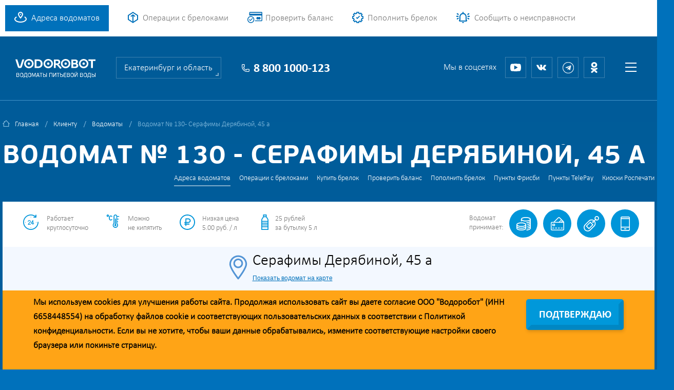

--- FILE ---
content_type: text/html; charset=utf-8
request_url: https://www.vodorobot.ru/ekb/vodomat_226.html
body_size: 22834
content:
<!DOCTYPE html>
<html lang="RU">
<head>
<meta charset="utf-8"/>
<meta http-equiv="X-UA-Compatible" content="IE=edge" />
<meta http-equiv="Content-Type" content="text/html;charset=utf-8" />
<meta http-equiv="Content-Language" content="ru-RU" />
<!--[if lt IE 9]><script src="https://cdnjs.cloudflare.com/ajax/libs/html5shiv/3.7.3/html5shiv.min.js"></script><![endif]-->
<title>Водомат №130 - Серафимы Дерябиной, 45 а. Продажа чистой, питьевой воды для домов Серафимы Дерябиной, 43, 43а, 45, 47, 49/1; Академика Бардина, 3/2, 3/3, 3/4 | Водоробот Екатеринбург и область</title>
<meta name="description" content="Чистая, питьевая вода в домах: Серафимы Дерябиной, 43, 43а, 45, 47, 49/1; Академика Бардина, 3/2, 3/3, 3/4. Водомат №130, Серафимы Дерябиной, 45 а" />
<meta name="keywords" content="чистая питьевая вода Серафимы Дерябиной, 43, 43а, 45, 47, 49/1; Академика Бардина, 3/2, 3/3, 3/4" />
<meta name="viewport" content="width=device-width, initial-scale=1, maximum-scale=1, user-scalable=no" />
<link href="/_css/style.css?v=64" rel="stylesheet" />
<link rel="stylesheet" href="/_owl-carousel/owl.carousel.css" />
<link rel="stylesheet" href="/_owl-carousel/owl.theme.css" />
<link type="image/png" rel="icon" href="/img/v.ico" />
    <meta name="theme-color" content="#0094FF">
    <link rel="manifest" href="/manifest.json">
    <meta name="apple-mobile-web-app-capable" content="yes">
    <meta name="apple-mobile-web-app-status-bar-style" content="default">
    <meta name="apple-mobile-web-app-title" content="Водоробот">
    <meta name="application-name" content="Водоробот">
    <link rel="apple-touch-icon" href="/i2/icons/icon-192x192.png">
    <meta name="apple-itunes-app" content="app-id=1466700836">
    <meta name="google-play-app" content="app-id=ru.byteteam.vodorobot">

<link rel="stylesheet" href="/common/magnific-popup.css" />
<script>var cityuri='ekb', cityid=1, cityname='Екатеринбург и область',selectvodomatid=0;
    var c1 = Math.round(1+9*Math.random());
    var c2 = Math.round(1+9*Math.random());
    var ccc=c1+c2;
    var thisrandsend = Math.round(new Date().getTime());
    var _price_liter=5.00;
</script>
<script type="text/javascript">
(function (d, w, c) {
    (w[c] = w[c] || []).push(function() {
        try {
            w.yaCounter20362876 = new Ya.Metrika({id:20362876,
                    webvisor:true,
                    clickmap:true,
                    trackLinks:true,
                    accurateTrackBounce:true});
        } catch(e) { }
    });

    var n = d.getElementsByTagName("script")[0],
        s = d.createElement("script"),
        f = function () { n.parentNode.insertBefore(s, n); };
    s.type = "text/javascript";
    s.async = true;
    s.src = (d.location.protocol == "https:" ? "https:" : "http:") + "//mc.yandex.ru/metrika/watch.js";

    if (w.opera == "[object Opera]") {
        d.addEventListener("DOMContentLoaded", f, false);
    } else { f(); }
})(document, window, "yandex_metrika_callbacks");
</script>
<noscript><div><img src="//mc.yandex.ru/watch/20362876" style="position:absolute; left:-9999px;" alt="" /></div></noscript>

<script type='text/javascript'>
 (function(){ var widget_id = 'JSKLCW4jHW';
 var s = document.createElement('script'); s.type = 'text/javascript'; s.async = true; s.src = '//code.jivosite.com/script/widget/'+widget_id; var ss = document.getElementsByTagName('script')[0]; ss.parentNode.insertBefore(s, ss);})();</script>

<script type="text/javascript">
var _tmr = window._tmr || (window._tmr = []);
_tmr.push({id: "3419819", type: "pageView", start: (new Date()).getTime()});
(function (d, w, id) {
  if (d.getElementById(id)) return;
  var ts = d.createElement("script"); ts.type = "text/javascript"; ts.async = true; ts.id = id;
  ts.src = "https://top-fwz1.mail.ru/js/code.js";
  var f = function () {var s = d.getElementsByTagName("script")[0]; s.parentNode.insertBefore(ts, s);};
  if (w.opera == "[object Opera]") { d.addEventListener("DOMContentLoaded", f, false); } else { f(); }
})(document, window, "tmr-code");
</script>
<noscript><div><img src="https://top-fwz1.mail.ru/counter?id=3419819;js=na" style="position:absolute;left:-9999px;" alt="Top.Mail.Ru" /></div></noscript>

</head>  

<body class="inner-page">

<div class="overlay">
	<div class="divone"><div class="x"></div><span class="clear"></span><div id="ajaxmess"><h2>Ваше сообщение отправлено</h2></div>
	<div class="load"><img src="/i2/bx_loader.gif"></div>
        <div class="w-button"><span>Закрыть</span></div>
    </div>
    </div>


<div class="wrapper">
    
       <!-- // header // -->
	<header class="header">
        <div class="content-wrapper">
            <a href="/ekb/vodomats.html" class="header-adress">Адреса водоматов</a> 
            <a href="/ekb/buy_water.html" class="header-pay">Операции с брелоками</a>
            <a href="/ekb/check_balance.html" class="header-blog">Проверить баланс</a>
            <a href="/ekb/buy_ticket.html" class="header-how">Пополнить брелок</a>
            <a href="/ekb/alert_callback.html?vodomat=226" class="header-report">Сообщить о неисправности</a>
            <div class="header-right">
                <a href="/ekb/registration.html" class="header-reg">
                    <span class="header-reg-l"></span>
                    <span class="header-reg-r">Регистрация</span>
                    <span class="clear"></span>
                </a>
                <a href="/ekb/login.html" class="header-login">
                    <span class="header-log-l"></span>
                    <span class="header-log-r">Вход</span>
                    <span class="clear"></span>
                </a>
            </div>
            <div class="clear"></div>
        </div>
    </header>
    <!-- \\ header \\ -->

    <!-- // mobile-header // -->
    <div class="mobile-header">
        <div class="content-wrapper">
            <a href="/ekb" class="mobile-logo"><img src="/i2/logo-new-2.svg" alt="Водоробот - водоматы питьевой воды Екатеринбург и область"></a>
            <a href="#" class="mobile-menu-btn"></a>
            <div class="clear"></div>
        </div>
    </div>
    <!-- \\ mobile-header \\ -->

    <main class="content">
        <div class="inner-bg gradient">
            <!-- // sub-head // -->

            <div class="sub-head">
                <div class="content-wrapper">
                    <div class="sub-head-logo">
                        <a href="/ekb"><img src="/i2/logo-new-2.svg" alt="Водоробот - водоматы питьевой воды Екатеринбург и область"></a>
                    </div>
                    <div class="sub-head-city-a">
                        <div class="city-confirm">
                            <div class="city-confirm-a">
                                <div class="city-c"></div>
                                <div class="city-confirm-txt">Ваш город действительно Екатеринбург и область?</div>
                                <a vidcity="ekb" href="/ekb" class="city-confirm-btn">Да, все верно</a>
                                <a href="/" class="city-change">Нет, сменить город</a>
                                <div class="clear"></div>
                            </div>
                        </div>
                        <div class="choose-city">
                            <div class="choose-city-current">Екатеринбург и область</div>
                            <div class="choose-city-list"><ul><li><a vidcity='ekb' href='/ekb/' class='active'>Екатеринбург и область</a></li><li><a vidcity='samara' href='/samara/'>Самара</a></li><li><a vidcity='tolyatti' href='/tolyatti/'>Тольятти</a></li><li><a vidcity='ufa' href='/ufa/'>Уфа</a></li><li><a vidcity='chel' href='/chel/'>Челябинск</a></li></ul>
                            </div>
                        </div>
                        <a class="sub-head-city" href="/ekb">Екатеринбург и область</a>
                    </div>
                    <div class="sub-head-phone">8 800 1000-123</div>
                    <div class="sub-head-menu">
                        <a href="#" class="sub-head-menu-btn"></a>
                        <div class="drop-menu">
                            <div class="drop-menu-a">
                                <a href="#" class="drop-menu-close"></a>
                                <div class='drop-menu-i'><div class='drop-menu-lbl'><a href='/ekb/2clients.html'>Клиенту</a></div><ul><li><nobr><a href='/ekb/vodomats.html' class='active'>Адреса водоматов</a></nobr></li><li><nobr><a href='/ekb/buy_water.html'>Операции с брелоками</a></nobr></li><li><nobr><a href='/ekb/buy_vodocard.html'>Купить брелок</a></nobr></li><li><nobr><a href='/ekb/check_balance.html'>Проверить баланс</a></nobr></li><li><nobr><a href='/ekb/buy_ticket.html'>Пополнить брелок</a></nobr></li><li><nobr><a href='/ekb/frisbi24.html'>Пункты Фрисби</a></nobr></li><li><nobr><a href='/ekb/telepay.html'>Пункты TelePay</a></nobr></li><li><nobr><a href='/ekb/rospechat.html'>Киоски Роспечати</a></nobr></li></ul><div class='clear'></div></div>
<div class='drop-menu-i'><div class='drop-menu-lbl'><a href='/ekb/vodorobot.html'>Компания</a></div><ul><li><nobr><a href='/ekb/about_vodorobot.html'>О Vodorobot</a></nobr></li><li><nobr><a href='/ekb/news.html'>Акции и новости</a></nobr></li><li><nobr><a href='/ekb/reviews.html'>Отзывы</a></nobr></li><li><nobr><a href='/ekb/sert.html'>Сертификаты</a></nobr></li><li><nobr><a href='/ekb/callback.html'>Обратная связь</a></nobr></li><li><nobr><a href='/ekb/contacts.html'>Контакты</a></nobr></li><li><nobr><a href='/ekb/actions.html'>В шаге от дома</a></nobr></li><li><nobr><a href='/ekb/press.html'>Пресса о водоробот</a></nobr></li><li><nobr><a href='/ekb/vacancy.html'>Вакансии</a></nobr></li></ul><div class='clear'></div></div>
<div class='drop-menu-i'><div class='drop-menu-lbl'><a href='/ekb/other.html'>Полезное</a></div><ul><li><nobr><a href='/ekb/about_video.html'>Видео</a></nobr></li><li><nobr><a href='/ekb/buy_info.html'>Способы оплаты</a></nobr></li><li><nobr><a href='/ekb/question.html'>Вопросы и ответы</a></nobr></li><li><nobr><a href='/ekb/vodomat_system.html'>Устройство водомата</a></nobr></li><li><nobr><a href='/ekb/clear_water.html'>Очистка воды</a></nobr></li><li><nobr><a href='/ekb/quality.html'>Качество воды</a></nobr></li><li><nobr><a href='/ekb/rodniki.html'>Проект "Родники"</a></nobr></li><li><nobr><a href='/ekb/fontan.html'>Питьевые фонтаны</a></nobr></li><li><nobr><a href='/ekb/policy.html'>Политика конфиденциальности</a></nobr></li><li><nobr><a href='/ekb/agreement.html'>Согласие на обработку данных</a></nobr></li><li><nobr><a href='/ekb/agreement_marketing.html'>Согласие на обработку данных для маркетинга</a></nobr></li></ul><div class='clear'></div></div>                                <div class="drop-menu-i mobile-auth">
                                    <div class="drop-menu-lbl">авторизация</div>
                                    <ul>
                                        <li><a class="mreg" href="/ekb/registration.html">Регистрация</a></li>
                                        <li><a class="mlogin" href="/ekb/login.html">Вход</a></li>
                                    </ul>
                                    <div class="clear"></div>
                                </div>
                                <div class="clear"></div>
                            </div>
                        </div>
                    </div>
                    <div class="sub-head-social">
                        <div class="sub-head-social-lbl">Мы в соцсетях</div>
                	<a href="//www.youtube.com/channel/UCgCSjCrVKR5NoKGCFrNSZoA" target=_blank class="sub-head-social-00"></a>
                        <a href="//vk.com/vodorobots" target=_blank class="sub-head-social-01"></a>
                        <!-- a href="//www.facebook.com/vodorobot.ru" target=_blank class="sub-head-social-02"></a //-->
                        <a href="//t.me/vodorobots" target=_blank class="sub-head-social-03"></a>
                        <a href="//ok.ru/group/54418683068531" target=_blank class="sub-head-social-04"></a>
                    </div>
                    <div class="clear"></div>
                </div>
            </div>



            <!-- // page content // -->
            <div class="page-content margin">
                <div class="content-wrapper">
                    <div class="breadcrumbs">
                        <ul>
                            <li><a href="/ekb">Главная</a></li>
                            <li><li><a href='/ekb/2clients.html'>Клиенту</a></li><li><a href='/ekb/vodomats.html'>Водоматы</a></li></li>                            <li><span>Водомат № 130 - Серафимы Дерябиной, 45 а</span></li>
                        </ul>
                        <div class="clear"></div>
                    </div>

                    <div class="inner-top">
                        <h1>Водомат № 130 - Серафимы Дерябиной, 45 а</h1>
                        <div class="submenu"><ul><li><nobr><a href='/ekb/vodomats.html' class='active'>Адреса водоматов</a></nobr></li><li><nobr><a href='/ekb/buy_water.html'>Операции с брелоками</a></nobr></li><li><nobr><a href='/ekb/buy_vodocard.html'>Купить брелок</a></nobr></li><li><nobr><a href='/ekb/check_balance.html'>Проверить баланс</a></nobr></li><li><nobr><a href='/ekb/buy_ticket.html'>Пополнить брелок</a></nobr></li><li><nobr><a href='/ekb/frisbi24.html'>Пункты Фрисби</a></nobr></li><li><nobr><a href='/ekb/telepay.html'>Пункты TelePay</a></nobr></li><li><nobr><a href='/ekb/rospechat.html'>Киоски Роспечати</a></nobr></li></ul><div class="clear"></div>
                        </div>
                        <div class="clear"></div>
                    </div>
                    
<div class='vodomat-head'>
    <div class='content-wrapper'>
        <div class='vodomat-head-a'>
            <div class='v-head-left'><div class='v-head-teaser-01'>Работает<br>круглосуточно</div><div class='v-head-teaser-02'>Можно<br>не кипятить</div>
                <div class='v-head-teaser-03'>Низкая цена<br>5.00 руб. / л</div>
                <div class='v-head-teaser-04'>25 рублей<br>за бутылку 5 л</div>
                
                <div class='clear'></div>
            </div>
            <div class='v-head-right'>
                <div class='v-head-right-lbl mobile-show'>Водомат <br>принимает:</div>
                <div class='v-head-pay'><div class='v-head-pay-mobile' title='Оплата мобильным телефоном'></div></div>
                <div class='v-head-pay'><div class='v-head-pay-keychain' title='К оплате принимается Водокарта'></div></div>
                <div class='v-head-pay'><div class='v-head-pay-card' title='К оплате принимаются банковские карты'></div></div>
                <div class='v-head-pay'><div class='v-head-pay-coins' title='К оплате принимаются монеты 1, 2, 5, 10 рублей'></div></div>
                <div class='v-head-right-lbl mobile-hide'>Водомат <br>принимает:</div>
                <div class='clear'></div>
            </div>
            <div class='clear'></div>
        </div>
    </div>

    <div class='address-color'>
        <div class='vodomat-address'>

            <div class='left-address-icon'>
            </div>

            <div class='address-text'>
                <div class='address-title'>
                    <h2>Серафимы Дерябиной, 45 а</h2>
                </div>
                <div class='yandex-link'>
                    <a href='https://yandex.ru/maps/?pt=60.545792,56.807715&z=18&l=map&text=Водоробот'>Показать водомат на карте</a>
                </div>
            </div>

        </div>
    </div>

    
</div>
<script src='https://api-maps.yandex.ru/2.1/?lang=ru_RU' type='text/javascript'></script>
<script>
    crd = '56.807715, 60.545792';
    if (!!crd == '') {
    } else {
        crda = crd.split(',');
    }
    coordplacemark_rp = [[56.901138, 60.595474],[56.809099, 60.610087],[56.792839, 60.607352],[56.775538, 60.606745],[56.801463, 60.567755],[56.799238, 60.574960],[56.806097, 60.556651],[56.797628, 60.580208],[56.839733, 60.594265],[56.805069, 60.552921],[56.803748, 60.556926],[56.809376, 60.548578],[56.870259, 60.551497],[56.797986, 60.633662],[56.805064,60.625363],[56.797227, 60.635393],[56.814520, 60.621051],[56.828357, 60.544483],[56.823165, 60.542105],[56.904389, 60.599125],[56.841554, 60.678564],[56.754062, 60.699371],[56.754599, 60.703618],[56.890894, 60.570171],[56.833473, 60.552185],[56.835648,60.553332],[56.895394, 60.604965],[56.900599, 60.612982],[56.891584, 60.599998],[56.893498, 60.614601],[56.830533, 60.558102],[56.830951, 60.552005],[56.830754, 60.545361],[56.831306, 60.540013],[56.789147, 60.777170],[56.838690, 60.620744],[56.883978, 60.570445],[56.884302, 60.568275],[56.822381, 60.635947],[56.818855, 60.638227],[56.848912, 60.564858],[56.834681, 60.692270],[56.868317, 60.556273],[56.839285, 60.555178],[56.902302, 60.591094],[56.903909, 60.586994],[56.821543, 60.576941],[56.829976, 60.585030],[56.819243, 60.539479],[56.792397, 60.623038],[56.792573, 60.628027],[56.853600, 60.604421],[56.851585, 60.605684],[56.855599, 60.604529],[56.859249, 60.621167],[56.851170, 60.630443],[56.900588, 60.618441],[56.896763, 60.623544],[56.900996, 60.615249],[56.861363, 60.643532],[56.861257, 60.648196],[56.837503, 60.679739],[56.835326, 60.684690],[56.836438, 60.548484],[56.866602, 60.532516],[56.867487, 60.529856],[56.782361, 60.609371],[56.776000, 60.611248],[56.829933, 60.562077],[56.812529, 60.557876],[56.859282, 60.621226],[56.855812, 60.634164],[56.901255, 60.620636],[56.826144, 60.668710],[56.851233, 60.594385],[56.799152, 60.564517],[56.816966, 60.564174],[56.795844, 60.621903],[56.796275, 60.628733],[56.795528, 60.614134]];
    dataplacemark_rp = [['40 лет Октября,78'],['8 Марта, 127'],['8 Марта, 197'],['Агрономическая, 30'],['Академика Бардина, 33'],['Академика Бардина, 45'],['Академика Бардина,15'],['Амундсена - Бардина'],['Антона Валека,12'],['Бардина, 19'],['Бардина, 23'],['Бардина,2'],['Бебеля, 162'],['Белинского, 173'],['Белинского, 190'],['Белинского, 250 '],['Бисертская,131'],['Викулова,41'],['Викулова,61/3'],['Восстания, 56/2 '],['Высоцкого, 12'],['Грибоедова, 19'],['Грибоедова, 20'],['Донбасская,8'],['Заводская, 32'],['Заводская,11'],['Ильича, 45'],['Ильича, 71'],['Ильича,33'],['Космонавтов - Победы '],['Крауля,48'],['Крауля,56'],['Крауля,65'],['Крауля,83'],['Латвийская, 17'],['Луначарского, 134'],['Машиностроителей, 61'],['Машиностроителей,22'],['Мичурина, 212'],['Мичурина, 239 '],['Опалихинская, 15 Заречный'],['Панельная, 9'],['Пехотинцев, 9'],['Площадь Субботников,1'],['Победы, 94 -Ломоносова'],['Победы,96'],['Посадская,45'],['Радищева - Московская'],['Репина,88'],['Родонитовая, 16'],['Родонитовая, 27'],['Свердлова, 25'],['Свердлова, 34'],['Свердлова, 66'],['Смазчиков, 4'],['Советская, 12'],['Ст. Большевиков, 77'],['Старых Большевиков,45'],['СтарыхБльшевиков,86'],['Сулимова, 29'],['Сулимова, 6'],['Сыромолотова, 14'],['Сыромолотова, 19'],['Татищева,82'],['Техническая, 34'],['Техническая, 42'],['Титова, 12'],['Титова, 38'],['Токарей-Крауля'],['Тр.кольцо Волгоградская-Белореченская'],['Трамвайный, 3'],['Уральская, 65'],['Фрезеровщиков, 27 '],['Хрустальная, 37'],['Челюскинцев, 62 '],['Чкалова, 137'],['Шаумяна,101'],['Шварца, 12/1 - Малахова'],['Шварца, 18'],['Шварца, 2/1 ']];
    coordplacemark = [[56.798965,60.614533],[56.794248,60.609788],[56.793083,60.608325],[56.794137,60.626058],[56.805147,60.647018],[56.798368,60.636578],[56.801342,60.628228],[56.791597,60.612443],[56.790708,60.621307],[56.790541,60.634880],[56.791070,60.634031],[56.794490,60.631820],[56.792790,60.623596],[56.790450,60.617867],[56.793109,60.626373],[56.792745,60.617111],[56.789918,60.628395],[56.792202,60.618134],[56.801532,60.636499],[56.794712,60.612642],[56.793872,60.619416],[56.793226,60.629772],[56.837952,60.692911],[56.829031,60.690522],[56.826323,60.696056],[56.828394,60.693963],[56.836357,60.692983],[56.833378,60.695428],[56.842785,60.688892],[56.8409109,60.6726851],[56.842487,60.674784],[56.830707,60.681776],[56.837760,60.671015],[56.833756,60.691535],[56.840111,60.685855],[56.837199,60.686390],[56.833443,60.685183],[56.830558,60.688325],[56.828361,60.684702],[56.833212,60.682944],[56.831807,60.684036],[56.837940,60.684049],[56.838223,60.677257],[56.835111,60.678614],[56.806868,60.556493],[56.806370,60.553439],[56.810235,60.548618],[56.804176,60.559061],[56.802842,60.570220],[56.798862,60.569192],[56.808827,60.553214],[56.799818,60.575457],[56.8078247,60.5500166],[56.800318,60.580902],[56.798901,60.585159],[56.795915,60.573850],[56.792945,60.578693],[56.820538,60.565683],[56.812116,60.562106],[56.798256,60.590450],[56.802745,60.581454],[56.804550,60.574171],[56.801967,60.559539],[56.810017,60.570115],[56.795768,60.583492],[56.797855,60.591696],[56.809551,60.592561],[56.804958,60.550520],[56.802342,60.548933],[56.801576,60.555103],[56.8042566,60.5441673],[56.790825,60.576915],[56.821517,60.577422],[56.822911,60.572276],[56.820513,60.575484],[56.817289,60.584221],[56.7967125,60.5708992],[56.814333,60.553377],[56.807715,60.545792],[56.818439,60.562041],[56.816157,60.560153],[56.817662,60.579252],[56.815294,60.570732],[56.813820,60.567719],[56.814321,60.564893],[56.816033,60.583811],[56.854339,60.554991],[56.860792,60.552298],[56.834163,60.544078],[56.831763,60.544366],[56.827522,60.541725],[56.824615,60.570964],[56.830137,60.551430],[56.824562,60.552986],[56.830572,60.557649],[56.829606,60.556387],[56.830394,60.567756],[56.830173,60.547777],[56.832910,60.548486],[56.830537,60.539750],[56.8328598,60.5396257],[56.831016,60.534609],[56.827338,60.557910],[56.8279181,60.5301562],[56.826828,60.528177],[56.822934,60.549836],[56.824538,60.544249],[56.844816,60.573545],[56.824277,60.568396],[56.826180,60.580547],[56.8199434,60.5386152],[56.818767,60.535752],[56.820477,60.546705],[56.818718,60.543528],[56.818155,60.541027],[56.823033,60.545185],[56.836542,60.566944],[56.835815,60.523867],[56.834802,60.557125],[56.836354,60.570559],[56.836672,60.558281],[56.828896,60.562719],[56.833672,60.560730],[56.838660,60.551316],[56.8454413,60.5787685],[56.842483,60.573553],[56.871247,60.559754],[56.873224,60.556700],[56.868733,60.562243],[56.884491,60.499247],[56.886397,60.513516],[56.865283,60.577847],[56.868863,60.545874],[56.881671,60.515958],[56.882425,60.513351],[56.883351,60.507233],[56.887557,60.507680],[56.885666,60.504957],[56.879260,60.520855],[56.870460,60.516340],[56.880883,60.509798],[56.861945,60.577349],[56.867578,60.555913],[56.869288,60.557631],[56.872282,60.546738],[56.871791,60.546877],[56.877375,60.507277],[56.879650,60.518040],[56.866327,60.537373],[56.867145,60.541380],[56.869005,60.535553],[56.865043,60.556482],[56.863314,60.558252],[56.870202,60.542470],[56.875338,60.523150],[56.871952,60.553596],[56.863365,60.546025],[56.870183,60.525113],[56.707487,60.496507],[56.776314,60.605258],[56.776728,60.607542],[56.774122,60.608217],[56.780913,60.605620],[56.766928,60.605909],[56.779013,60.603978],[56.775555,60.594815],[56.773595,60.591153],[56.774332,60.597555],[56.763588,60.611034],[56.766260,60.601217],[56.762772,60.568120],[56.768843,60.612876],[56.758191,60.610022],[56.754887,60.607957],[56.778554,60.595579],[56.779040,60.612632],[56.758916,60.583676],[56.758931,60.584772],[56.760823,60.585080],[56.749742,60.565405],[56.764087,60.598624],[56.8945394,60.6328130],[56.893881,60.636450],[56.895993,60.638285],[56.897932,60.624830],[56.901012,60.649397],[56.895944,60.620487],[56.893774,60.615284],[56.901710,60.614821],[56.896883,60.628933],[56.900073,60.634844],[56.897516,60.585033],[56.906011,60.616333],[56.901363,60.644281],[56.889797,60.629098],[56.885478,60.633851],[56.899120,60.622758],[56.899735,60.618800],[56.901512,60.619207],[56.894869,60.621065],[56.896919,60.617869],[56.901040,60.632340],[56.903502,60.635356],[56.903116,60.633506],[56.896640,60.642915],[56.906214,60.627734],[56.904428,60.627849],[56.900088,60.616680],[56.906098,60.635733],[56.909495,60.618657],[56.901287,60.627299],[56.900233,60.625554],[56.882231,60.617498],[56.883486,60.614977],[56.878795,60.619352],[56.895605,60.631224],[56.809832,60.61103],[56.833920,60.629149],[56.846401,60.625237],[56.8200756,60.6333397],[56.825534,60.624824],[56.824245,60.623784],[56.850238,60.600048],[56.832398,60.617192],[56.831778,60.631879],[56.831068,60.640252],[56.826104,60.589965],[56.828881,60.619856],[56.829019,60.644028],[56.839892,60.627344],[56.841197,60.643670],[56.838272,60.621554],[56.835466,60.617579],[56.840951,60.590360],[56.839897,60.58815],[56.854015,60.579293],[56.848140,60.602618],[56.819301,60.636704],[56.842784,60.627108],[56.818070,60.587000],[56.828638,60.584140],[56.814163,60.610654],[56.821863,60.632799],[56.816716,60.615423],[56.817216,60.612307],[56.819950,60.589663],[56.818163,60.589621],[56.840736,60.581587],[56.833540,60.586901],[56.847401,60.631434],[56.855404,60.643162],[56.857254,60.650011],[56.861761,60.648850],[56.8629588,60.6499141],[56.864409,60.646296],[56.865595,60.641658],[56.862425,60.655569],[56.860252,60.642723],[56.858988,60.635541],[56.862542,60.620607],[56.860762,60.620252],[56.861511,60.622744],[56.862997,60.624645],[56.860585,60.615423],[56.855427,60.629284],[56.862560,60.642167],[56.851291,60.630787],[56.850644,60.628170],[56.859507,60.649756],[56.857258,60.657442],[56.861864,60.640459],[56.862081,60.636385],[56.857623,60.627993],[56.858908,60.629751],[56.857559,60.632239],[56.857588,60.634242],[56.851520,60.636283],[56.863988,60.636944],[56.861386,60.631013],[56.863463,60.634588],[56.849226,60.618765],[56.829044,60.665782],[56.824787,60.677948],[56.827207,60.676810],[56.825954,60.668718],[56.744695,60.614052],[56.753009,60.620355],[56.756168,60.619402],[56.849033,60.560818],[56.851447,60.565698],[56.854030,60.575304],[56.854479,60.572412],[56.849656,60.569501],[56.853485,60.583374],[56.848409,60.567983],[56.853986,60.557935],[56.8617006,60.5561917],[56.855913,60.566240],[56.855720,60.556485],[56.812984,60.608810],[56.803948,60.613094],[56.803643,60.610725],[56.802585,60.605964],[56.802652,60.613943],[56.800440,60.616802],[56.813728,60.620159],[56.808695,60.625185],[56.808843,60.622904],[56.807586,60.622732],[56.804002,60.625177],[56.8163935,60.5992760],[56.816127,60.593639],[56.816971,60.605874],[56.807145,60.628973],[56.803736,60.631583],[56.799744,60.595979],[56.803426,60.628628],[56.764570,60.545040],[56.8043453,60.6153686],[56.814680,60.611468],[56.8113406,60.5984231],[56.808381,60.599508],[56.805431,60.603127],[56.811479,60.602210],[56.811773,60.593028],[56.813824,60.605355],[56.815884,60.603683],[56.813197,60.624239],[56.815203,60.623822],[56.804638,60.604395],[56.806146,60.604122],[56.805418,60.624345],[56.800063,60.621300],[56.810472,60.621299],[56.810611,60.631298],[56.853863,60.610895],[56.8554492,60.6158863],[56.850688,60.617958],[56.861796,60.576705],[56.851024,60.588310],[56.866947,60.606215],[56.851328,60.607173],[56.887876,60.578610],[56.899272,60.593944],[56.907775,60.59389],[56.91152,60.598283],[56.912810,60.600117],[56.906084,60.589659],[56.906907,60.590339],[56.903629,60.584675],[56.890057,60.582841],[56.901892,60.604778],[56.903900,60.600983],[56.904212,60.597034],[56.886315,60.565758],[56.890811,60.570714],[56.901576,60.599498],[56.892974,60.602622],[56.891111,60.599064],[56.896681,60.60767],[56.899031,60.610464],[56.906556,60.611255],[56.895854,60.592417],[56.899586,60.600313],[56.905058,60.601746],[56.903347,60.604499],[56.890414,60.606192],[56.894931,60.595377],[56.888568,60.603469],[56.866859,60.609512],[56.907500,60.612872],[56.922241,60.609862],[56.888660,60.611129],[56.890777,60.579607],[56.90284,60.591402],[56.885283,60.581915],[56.883455,60.568064],[56.908541,60.603261],[56.894969,60.610386],[56.894577,60.609144],[56.900722,60.597294],[56.887974,60.634799],[56.894326,60.598436],[56.895619,60.601319],[56.896762,60.596316],[56.897689,60.594887],[56.784107,60.499422],[56.787129,60.502199],[56.781996,60.520758],[56.784836,60.518468],[56.787203,60.514066],[56.790963,60.504753],[56.788140,60.473417],[56.779629,60.528699],[56.790879,60.524193],[56.780304,60.548537],[56.781504,60.544625],[56.785068,60.537260],[56.788705,60.531873],[56.782147,60.553033],[56.797782,60.497600],[56.798605,60.519195],[56.786570,60.516174],[56.788725,60.516775],[56.791805,60.512404],[56.791525,60.536502],[56.799187,60.511901],[56.794159,60.507293],[56.801405,60.498886],[56.778692,60.529706],[56.793656,60.475241],[56.792630,60.478325],[56.789677,60.775056],[56.792120,60.770365],[56.795243,60.768303],[56.798265,60.767373],[56.797438,60.763397],[56.799450,60.766325],[56.781986,60.740558],[56.754440,60.706936],[56.7515415,60.6940405],[56.750458,60.707509],[56.753400,60.703950],[56.755793,60.703583],[56.752633,60.690359],[56.768251,60.707936],[56.752769,60.707924],[56.828567,60.636295],[56.82242,60.638294],[56.828337,60.638203],[56.822519,60.640837],[56.825264,60.656665],[56.806671,60.717660],[56.823094,60.663617],[56.7908333,60.4911883],[56.789338,60.490009],[56.791832,60.481960],[56.800429,60.497483],[56.790516,60.478978],[56.808328,60.513086],[56.800424,60.501202],[56.796110,60.495474],[56.796513,60.497242],[56.793647,60.471620],[56.793878,60.473624],[56.833793,60.652125],[56.836761,60.657904],[56.850629,60.658039],[56.854298,60.652193],[56.839533,60.659054],[56.841332,60.659051],[56.839312,60.657554],[56.833639,60.658039],[56.792202,60.650484],[56.793959,60.647575],[56.784865,60.649494],[56.777934,60.635963],[56.780323,60.643300],[56.7787305,60.6400412],[56.796131,60.647636],[56.782706,60.665602],[56.783378,60.667133],[56.781556,60.668807],[56.779577,60.676785],[56.786368,60.637948],[56.785028,60.635509],[56.781306,60.696076],[56.780803,60.696316],[56.780206,60.696352],[56.781422,60.697775],[56.780056,60.697775],[56.776602,60.661053],[56.776570,60.666151],[56.809162,60.710867],[56.971776,60.583479],[56.971132,60.583779],[56.984692,60.551499],[56.977177,60.548229],[56.957619,60.610904],[56.964444,60.613492],[56.985192,60.556772],[56.978933,60.559368],[56.981204,60.473812],[56.987818,60.473794],[56.979355,60.482912],[56.980930,60.484835],[56.980130,60.483083],[56.982753,60.471842],[56.731087,60.739681],[56.731641,60.739179],[56.915094,60.822274],[56.916810,60.822217],[56.918192,60.821393],[56.909811,60.805422],[56.898593,60.816547],[56.909187,60.815196],[56.695584,60.834273],[56.771718,60.760617],[56.771600,60.762414],[56.769637,60.759863],[56.769222,60.761713],[56.769429,60.763348]];
    dataplacemark = [[329,'8 марта, 179г',1112],[377,'8 Марта, 185/1',1444],[144,'8 Марта, 189/1',265],[18,'Академика Шварца, 16',11],[530,'Базовый, 54',732],[65,'Белинского, 179 а',56],[50,'Белинского, 218/1',42],[3,'Крестинского, 25Б',149],[321,'Крестинского, 37а',1020],[413,'Крестинского, 51 б',1678],[195,'Крестинского, 53 г',359],[2,'Крестинского, 59',148],[450,'Родонитовая, 19',1903],[163,'Родонитовая, 2/2',285],[275,'Родонитовая, 25 а',1062],[170,'Родонитовая, 3/1',302],[96,'Родонитовая, 30',188],[442,'Родонитовая, 4',1882],[166,'Саввы Белых, 16 а',292],[1,'Самоцветный бульвар, 6',70],[168,'Шварца, 10/4',294],[323,'Шварца, 18',1044],[268,'40-летия Комсомола, 2 д',1119],[240,'40-летия Комсомола, 20 а',480],[258,'40-летия Комсомола, 32в',514],[389,'40-летия Комсомола, 35/2',1527],[320,'40-летия Комсомола, 4д',1017],[465,'Бетонщиков, 4',2047],[199,'Высоцкого, 34',369],[209,'Высоцкого, 4/1',393],[532,'Высоцкого, 5',1846],[7,'Новгородцевой, 21',153],[201,'Новгородцевой, 7',371],[103,'Панельная, 11 б',195],[221,'Рассветная, 11 Б',417],[359,'Рассветная, 7',1292],[19,'Сиреневый бульвар, 1',12],[200,'Сиреневый бульвар, 13',372],[220,'Сиреневый бульвар, 21 б',416],[237,'Сиреневый бульвар, 4/2',538],[357,'Сиреневый бульвар, 7 а',1271],[129,'Сыромолотова, 11 б',225],[5,'Сыромолотова, 12 б',151],[222,'Сыромолотова, 16 а',420],[412,'Академика Бардина, 12',1672],[189,'Академика Бардина, 13/1',341],[13,'Академика Бардина, 2',6],[250,'Академика Бардина, 25/1',491],[12,'Академика Бардина, 30 а',5],[252,'Академика Бардина, 39 б',503],[179,'Академика Бардина, 4 б',326],[411,'Академика Бардина, 42',1671],[211,'Академика Бардина, 5 а',399],[133,'Амундсена, 54',231],[223,'Амундсена, 55',422],[251,'Амундсена, 66 а',502],[190,'Амундсена, 71/1',344],[500,'Белореченская, 20',1436],[11,'Волгоградская, 188',1476],[371,'Волгоградская, 31/3',1248],[333,'Волгоградская, 39',1149],[255,'Волгоградская, 49',507],[101,'Громова, 138/2',193],[464,'Громова, 30',2046],[10,'Денисова-Уральского, 9Б',3],[15,'Московская, 212',8],[124,'Московская, 219',220],[224,'Начдива Онуфриева, 14',421],[9,'Начдива Онуфриева, 24 А',2],[20,'Начдива Онуфриева, 34',13],[212,'Начдива Онуфриева, 4 б',400],[202,'Начдива Онуфриева, 70',375],[415,'Пальмиро Тольятти, 19',1683],[191,'Посадская, 29 а',345],[335,'Посадская, 32 а',1122],[395,'Посадская, 56/1',1578],[217,'Решетникова, 14',413],[262,'Серафимы Дерябиной, 37',519],[130,'Серафимы Дерябиной, 45 а',226],[111,'Шаумяна, 100',206],[54,'Шаумяна, 103',47],[14,'Ясная, 14',7],[340,'Ясная, 24',1173],[225,'Ясная, 30 а',423],[385,'Ясная, 32/4',1512],[165,'Ясная, 4',287],[419,'Бебеля, 130',1697],[416,'Бебеля, 136',1689],[21,'Викулова, 28 а',14],[418,'Викулова, 38В',1692],[146,'Викулова, 48 А',268],[173,'Гурзуфская, 45 г',311],[343,'Заводская, 42',1182],[291,'Заводская, 73',702],[87,'Крауля, 48/1',1954],[243,'Крауля, 53 б',483],[63,'Крауля, 6',23],[167,'Крауля, 63',596],[150,'Крауля, 72 а',272],[22,'Крауля, 77',15],[206,'Крауля, 80 б',388],[428,'Крауля, 89 а',1777],[24,'Металлургов, 2',17],[147,'Металлургов, 48',443],[545,'Металлургов, 63',1999],[274,'Начдива Васильева, 18',617],[384,'Начдива Васильева, 34',1166],[300,'Папанина, 1',796],[540,'Посадская, 21',857],[153,'Радищева, 57',275],[208,'Репина, 105 а',390],[462,'Репина, 109',2042],[379,'Репина, 66',1458],[56,'Репина, 84 а',49],[420,'Репина, 88',1699],[23,'Репина, 93',16],[424,'Татищева, 14 а',1721],[527,'Татищева, 179',1110],[28,'Татищева, 53',21],[164,'Татищева, 6',286],[72,'Татищева, 60 а',161],[73,'Токарей, 35 а',50],[276,'Токарей, 46а',627],[342,'Фролова, 19/2',1180],[8,'Энергостроителей, 4 б',1],[253,'Юмашева, 6',504],[325,'Автомагистральная, 19',1567],[374,'Автомагистральная, 27',1410],[60,'Автомагистральная, 7',52],[109,'Ангарская, 22',202],[118,'Ангарская, 52',208],[53,'Армавирская, 17',46],[279,'Бебеля, 119',644],[452,'Билимбаевская, 15',1908],[458,'Билимбаевская, 27/1',1998],[158,'Билимбаевская, 33',280],[33,'Билимбаевская, 34 а',26],[366,'Билимбаевская, 41',1343],[151,'Билимбаевская, 5',273],[184,'Ватутина, 1 а',335],[277,'Кунарская, 14/2',630],[57,'Летчиков, 10 б',58],[35,'Пехотинцев, 10А',28],[215,'Пехотинцев, 11а',563],[390,'Пехотинцев, 3/4',1575],[511,'Пехотинцев, 4/1',543],[157,'Расточная, 15/9',279],[34,'Расточная, 22',27],[58,'Седова, 23',61],[30,'Седова, 26 а',154],[115,'Седова, 42 а',207],[378,'Софьи Перовской, 115 б',1164],[447,'Софьи Перовской, 117',1893],[31,'Таватуйская, 10',24],[156,'Таватуйская, 23',278],[59,'Теплоходный проезд, 7 а',51],[32,'Техническая, 18',25],[113,'Техническая, 58 а',210],[461,'Абрикосовая, 2',2038],[4,'Агрономическая, 22',150],[47,'Агрономическая, 31',40],[260,'Агрономическая, 37',517],[48,'Агрономическая, 7 а',39],[244,'Аптекарская, 47 б',485],[332,'Братская, 10 а',1123],[105,'Дорожная, 11',197],[106,'Дорожная, 19',198],[397,'Зенитчиков, 16',1598],[182,'Коллективный, 11 а',331],[40,'Малахитовый, 8',33],[267,'Предельная, 20',545],[269,'Санаторная, 3',554],[455,'Селькоровская, 70',1918],[64,'Селькоровская, 80',55],[521,'Современников, 1',2232],[516,'Титова, 17 в',2063],[539,'Умельцев, 13 а',856],[501,'Умельцев, 13 б',461],[264,'Умельцев, 9',529],[506,'Чемпионов, 5',1053],[107,'Эскадронная, 29',199],[213,'Баумана, 35',401],[117,'Баумана, 42 а',215],[336,'Баумана, 47',1152],[44,'Войкова, 24',37],[337,'Замятина, 36',1153],[510,'Кобозева, 29а',602],[121,'Космонавтов, 58 а',219],[305,'Космонавтов, 72',846],[78,'Красных Командиров, 72',170],[77,'Красных Командиров, 75',169],[460,'Ломоносова, 9',2027],[138,'Парниковая, 2',237],[369,'Ползунова, 32',1352],[123,'Старых Большевиков, 15 б',217],[520,'Старых Большевиков, 3г',667],[43,'Старых Большевиков, 52 а',36],[42,'Старых Большевиков, 77 б',35],[459,'Старых Большевиков, 82',2000],[271,'Стачек, 44',622],[307,'Стачек, 59 б',1526],[45,'Таганская, 49 а',38],[114,'Таганская, 52 а',213],[375,'Таганская, 53 а',1412],[204,'Таганская, 6',382],[247,'Фрезеровщиков, 41 А',488],[281,'Фрезеровщиков, 43',654],[330,'Фрезеровщиков, 5',1113],[309,'Фрезеровщиков, 80 а',1559],[356,'Шефская, 101',1264],[306,'Шефская, 62',847],[192,'Шефская, 65',346],[194,'Электриков, 19',348],[439,'Электриков, 23',1867],[119,'Электриков, 3',227],[372,'Энтузиастов, 36Б/3',1371],[71,'8 Марта, 129 б',166],[318,'Бажова, 161',984],[177,'Бажова, 53 а',324],[218,'Большакова, 13',414],[149,'Декабристов, 16/18',271],[169,'Декабристов, 45',301],[29,'Ерёмина, 3',22],[263,'Красноармейская, 64',1117],[364,'Куйбышева, 121 б',1336],[522,'Куйбышева, 139',1566],[502,'Куйбышева, 21',1206],[134,'Куйбышева, 48/7',232],[186,'Куйбышева, 88',338],[127,'Ленина, 54',223],[126,'Ленина, 68',222],[140,'Луначарского, 135',601],[79,'Малышева, 84',171],[292,'Маршала Жукова, 10',703],[68,'Маршала Жукова, 9 а',163],[67,'Машинистов, 4 а',162],[171,'Мельковская, 3 б',303],[361,'Мичурина, 216 а',1309],[161,'Первомайская, 56 а',283],[392,'Посадская, 81',1546],[102,'Радищева, 53/1',194],[181,'Степана Разина, 58',330],[242,'Тверитина, 15 ж',482],[51,'Чайковского, 12',44],[261,'Чапаева, 16а',518],[16,'Шейнкмана, 118',9],[310,'Шейнкмана, 130',878],[188,'Шейнкмана, 2 а',340],[303,'Шейнкмана, 45',844],[62,'Асбестовский переулок, 2',54],[273,'Блюхера, 47б',606],[228,'Блюхера, 63',428],[440,'Боровая, 22',1868],[272,'Боровая, 24',605],[241,'Боровая, 27',481],[148,'Вилонова, 14 а',270],[331,'Ирбитская, 13',1114],[232,'Июльская, 22 а',463],[198,'Июльская, 39 в',364],[108,'Красина, 3',201],[39,'Красина, 6 а',32],[432,'Красина, 7а',1802],[41,'Маяковского, 14',34],[507,'Переулок Трамвайный, 2/2',2136],[512,'Пионеров, 12/4',619],[185,'Садовая, 9',337],[154,'Советская, 12',276],[299,'Советская, 5',795],[382,'Советская, 64',1482],[435,'Студенческая, 6',1837],[417,'Сулимова, 36',1690],[368,'Сулимова, 42 а',1351],[36,'Уральская, 56',29],[298,'Уральская, 57/1',773],[360,'Уральская, 59',1340],[37,'Уральская, 59 б',30],[38,'Уральская, 74 А',31],[457,'Учителей, 16 б',1949],[183,'Учителей, 7 б',333],[61,'Учителей, 8 а',53],[80,'Шевченко, 21 а',159],[75,'Анны Бычковой, 10 а',167],[341,'Бульвар Есенина, 18',1179],[55,'Бульвар Есенина, 3',48],[438,'Хрустальная, 37',1865],[398,'Бисертская, 26',1607],[196,'Колхозников, 66 а',360],[70,'Мартовская, 1 а',165],[27,'Бебеля, 114',20],[25,'Готвальда, 15',18],[394,'Готвальда, 18 а',1576],[288,'Готвальда, 25',689],[26,'Готвальда, 6 А',19],[172,'Гражданская, 2д',308],[525,'Колмогорова, 52',1843],[282,'Опалихинская, 27',655],[216,'Софьи Перовской, 105',411],[236,'Черепанова, 24 а',471],[235,'Черепанова, 4 б',470],[514,'8 Марта, 101',643],[285,'8 Марта, 171',664],[319,'8 Марта, 190',992],[233,'Авиационная, 16',633],[116,'Авиационная, 59',515],[257,'Авиационная, 63/4',513],[131,'Белинского, 132',229],[46,'Белинского, 147 а',43],[234,'Белинского, 180',469],[66,'Белинского, 182 а',57],[49,'Белинского, 200 б',41],[207,'Большакова, 107',386],[434,'Большакова, 147',1832],[324,'Большакова, 95',1045],[52,'Машинная, 38',45],[334,'Машинная, 58 п',1125],[197,'Островского, 5',362],[304,'Переходный переулок, 5',845],[509,'Разливная, 50/5',542],[227,'Степана Разина, 109',427],[344,'Степана Разина, 51',1195],[219,'Сурикова, 28 а',415],[254,'Сурикова, 50 б',505],[430,'Сурикова, 55',1794],[448,'Уктусская, 42 а',1899],[17,'Фрунзе, 104',10],[128,'Фрунзе, 64',224],[132,'Фурманова, 62',230],[6,'Цвиллинга, 16',152],[326,'Цвиллинга, 6',1074],[431,'Циолковского, 29',1799],[100,'Циолковского, 30 б',192],[293,'Чайковского, 79',758],[210,'Чайковского, 86 к',396],[135,'Щорса, 54 б',233],[358,'Щорса, 7',1289],[74,'Азина, 23',158],[205,'Восточная, 6 а',385],[180,'Короленко, 10 б',327],[373,'Летчиков, 7',1391],[519,'Некрасова, 14',666],[531,'Полимерный переулок, 9',2228],[176,'Свердлова, 34 а',323],[466,'22-го Партсъезда, 10',2152],[90,'40 лет Октября, 58 а',184],[83,'Бакинских Комиссаров, 100 а',179],[95,'Бакинских Комиссаров, 114 а',187],[433,'Бакинских Комиссаров, 122',1824],[82,'Бакинских Комиссаров, 64 а',178],[449,'Бакинских Комиссаров, 68',1900],[523,'Бакинских Комиссаров, 99',679],[122,'Бульвар Культуры, 24 а',216],[436,'Восстания, 25',1854],[445,'Восстания, 50',1891],[93,'Восстания, 91 а',174],[453,'Донбасская, 26',1909],[81,'Донбасская, 8 а',177],[284,'Избирателей, 52',663],[91,'Ильича, 28',176],[421,'Ильича, 29',1701],[89,'Ильича, 48',175],[348,'Ильича, 52',1205],[296,'Индустрии, 121а',701],[175,'Индустрии, 29',492],[85,'Индустрии, 52 б',181],[423,'Индустрии, 57а',1716],[84,'Индустрии, 62 а',180],[283,'Калинина, 10б',662],[226,'Калинина, 36 б',424],[314,'Кировградская, 8',951],[541,'Космонавтов, 11а',921],[315,'Космонавтов, 57',960],[381,'Космонавтов, 91 б',1477],[193,'Кузнецова, 14',347],[437,'Культуры, 32',1864],[92,'Ломоносова, 55 а',185],[110,'Машиностроителей, 6',2221],[94,'Машиностроителей, 67 б',186],[248,'Новаторов, 8',489],[544,'Победы, 10',2093],[88,'Победы, 11 а',183],[230,'Победы, 42',445],[422,'Старых Большевиков, 4',1696],[322,'Стахановская, 22',1027],[86,'Стахановская, 30 а',182],[446,'Уральских рабочих, 43',1892],[414,'Уральских Рабочих, 50',2246],[468,'А.Ландау, 47/3',2222],[513,'Академика Парина, 40',1118],[529,'Академика Сахарова, 45',883],[533,'Академика Сахарова, 62',770],[517,'Академика Сахарова, 76',895],[518,'Академика Сахарова, 93',665],[327,'Карасьевская, 40',1075],[350,'Кольцевая, 39 а',1230],[203,'Краснолесья, 111',381],[259,'Краснолесья, 14а',516],[187,'Краснолесья, 16 б',339],[534,'Краснолесья, 54',1106],[178,'Мехренцева, 9',325],[98,'Михеева, 2',190],[380,'Николая Кичигина, 9/2',1570],[351,'Очеретина, 11',1238],[388,'Павла Шаманова, 17',1522],[505,'Павла Шаманова, 28',531],[143,'Павла Шаманова, 48',266],[125,'Рутминского, 4',221],[537,'Рябинина, 18/2',800],[376,'Рябинина, 31',1415],[399,'Тенистая, 6',1609],[504,'Чкалова, 258',884],[328,'Широкореченская, 45',2267],[362,'Широкореченская, 51',1317],[97,'Латвийская, 22',189],[441,'Латвийская, 36',1879],[367,'Латвийская, 41',1347],[370,'Латвийская, 48/1',1353],[139,'Латвийская, 55',238],[363,'Латвийская, 58',1323],[265,'Трубачева, 45',532],[136,'Грибоедова, 26 г',234],[229,'Грибоедова, 8',440],[345,'Инженерная, 19а',1197],[316,'Многостаночников, 13',963],[99,'Многостаночников, 22',191],[141,'Орденоносцев, 6',240],[137,'Химмашевская, 9 б',235],[454,'Черняховского, 40',1915],[104,'Восточная, 162 б',196],[76,'Восточная, 180 б',168],[245,'Восточная, 19 а',486],[294,'Восточная, 31',1561],[152,'Куйбышева, 108',274],[295,'Лагерная, 14/1',700],[410,'Сибирский тракт, 35 б',1669],[355,'Евгения Савкова, 23',1254],[317,'Евгения Савкова, 35',982],[349,'Майская, 70',1209],[543,'Речкалова, 1',942],[528,'Ручейная, 53',699],[112,'Соболева, 21 а',209],[383,'Тенистая, 8 а',1165],[249,'Хрустальногорская, 84',490],[463,'Хрустальногорская, 85',2043],[256,'Широкореченская, 41',881],[301,'Широкореченская, 43',830],[120,'Библиотечная, 29 а',218],[338,'Коминтерна, 11',1154],[524,'Комсомольская, 21 а',1842],[239,'Комсомольская, 6 е',477],[339,'Комсомольская, 66 а',1162],[142,'Малышева, 127 а',239],[174,'Малышева, 140 а',316],[346,'Мира, 41',1201],[347,'Водоемная, 72',1204],[526,'Водоемная, 80/1',2238],[160,'Гастелло, 22',281],[155,'Короткий, 3 а',277],[542,'Олега Кошевого, 32/1',1912],[214,'Олега Кошевого, 42 а',409],[365,'Просторная, 91',1338],[69,'Рощинская, 21',462],[280,'Рощинская, 26',656],[231,'Рощинская, 29',449],[278,'Рощинская, 50',631],[159,'Самолетная, 27 а',282],[456,'Самолетная, 31',1929],[425,'Светлый микрорайон, 10',1728],[426,'Светлый микрорайон, 11',1731],[427,'Светлый Микрорайон, 12',1749],[386,'Светлый микрорайон, 8',1518],[393,'Светлый микрорайон, 9',1553],[246,'Щербакова, 77 б',487],[444,'Щербакова, 80',1888],[145,'Волчанский, 2 а',267],[162,'Красноармейская, 15',920],[467,'Красноармейская, 8',2170],[286,'Машиностроителей, 6а',685],[238,'Огнеупорщиков, 5',474],[297,'Петрова, 59б',772],[270,'Сергея Лазо, 32 а',1532],[287,'Уральских рабочих, 42а',686],[302,'Юбилейная, 16',829],[308,'Бахтеева, 12а',870],[312,'Калинина, 19а',1536],[313,'Лесная, 1',947],[290,'Лесная, 10',698],[289,'Лесная, 5',697],[391,'Парижской коммуны, 7',1537],[451,'Трудовая, 48 а',1904],[311,'Трудовая, 53',1558],[353,'Гагарина, 17',1250],[354,'Гагарина, 21',923],[352,'Гагарина, 27',1249],[387,'Загвозкина, 10 а',1519],[538,'Строителей, 18 а',1306],[443,'Театральная, 11',1886],[396,'1 мая, 29',1581],[503,'100-летия Уральского Университета, 6/1',1670],[508,'100-летия Уральского университета, 6/2',1674],[515,'100-летия Уральского университета, 6/3',1693],[535,'100-летия Уральского Университета, 6/4',1856],[536,'100-летия Уральского университета, 6/5',1857]];

    var w;

    var myMap, myPlacemark;
    ymaps.ready(init);
    function init() {
        myMap = new ymaps.Map('map', {
            center: [56.807715, 60.545792],
            zoom: 17
        })

        myPlacemark = new ymaps.Placemark([56.807715, 60.545792],
            {
                hintContent: 'Водомат № 130',
                balloonContent: 'Водомат № 130, Серафимы Дерябиной, 45 а'
            },
            {
                iconLayout: 'default#image',
                iconImageHref: '/img/vodomark.png',
                iconImageSize: [37, 51],
                iconImageOffset: [0, 0]
            }
        );
        myMap.geoObjects.add(myPlacemark);
        searchControl = new ymaps.control.SearchControl({
            options: {
                provider: 'yandex#map',
                boundedBy: [[56.913862, 60.483464], [56.761813, 60.749196]],
                strictBounds: 0
            }
        });

        myMap.controls.add(searchControl);
        myMap.controls.remove('mapTools').remove('searchControl');
        initPlacemark = 1;
    };

</script>
<div class='vodomat-body'>
<div class='content-wrapper' style='margin-bottom:0px;'><div style='text-align: center;' class='vodomat-content-a'><br><br><br><a href='//sales.vodorobot.ru/item.php?city=1&device=130'class='checkout-btn' style='float: none; text-decoration:none; padding:0.4em 1em;'>Купить воду online</a><br><br><br><div class='clear'></div></div></div>

    <div class='content-wrapper'>
        <div class='vodomat-content-a'>
            <div class='vodomat-content-b'>
        <div class='best-time-head'>
            <div class='best-time-lbl'>Лучшее время для посещений</div>
            <div class='best-time-story'>
                <span class='best-time-story-a'>Сильная загрузка</span>
                <span class='best-time-story-b'>Средняя загрузка</span>
                <span class='best-time-story-c'>Слабая загрузка</span>
            </div>
            <div class='clear'></div>
        </div>
        <div class='best-time-map'>
            <div class='best-time-map-inner'>
                <div class='bt-i low'>
        <div class='bth'>
        <div class='bt-w' style='height:28px'></div>
        <div class='bt-icon' style='height:58px'></div>
        </div>
        <div class='bt-devider'></div><div class='bt-time'>0:00</div></div><div class='bt-i low'>
        <div class='bth'>
        <div class='bt-w' style='height:29px'></div>
        <div class='bt-icon' style='height:57px'></div>
        </div>
        <div class='bt-devider'></div><div class='bt-time'>1:00</div></div><div class='bt-i low'>
        <div class='bth'>
        <div class='bt-w' style='height:30px'></div>
        <div class='bt-icon' style='height:56px'></div>
        </div>
        <div class='bt-devider'></div><div class='bt-time'>2:00</div></div><div class='bt-i low'>
        <div class='bth'>
        <div class='bt-w' style='height:30px'></div>
        <div class='bt-icon' style='height:56px'></div>
        </div>
        <div class='bt-devider'></div><div class='bt-time'>3:00</div></div><div class='bt-i low'>
        <div class='bth'>
        <div class='bt-w' style='height:30px'></div>
        <div class='bt-icon' style='height:56px'></div>
        </div>
        <div class='bt-devider'></div><div class='bt-time'>4:00</div></div><div class='bt-i low'>
        <div class='bth'>
        <div class='bt-w' style='height:30px'></div>
        <div class='bt-icon' style='height:56px'></div>
        </div>
        <div class='bt-devider'></div><div class='bt-time'>5:00</div></div><div class='bt-i low'>
        <div class='bth'>
        <div class='bt-w' style='height:26px'></div>
        <div class='bt-icon' style='height:60px'></div>
        </div>
        <div class='bt-devider'></div><div class='bt-time'>6:00</div></div><div class='bt-i low'>
        <div class='bth'>
        <div class='bt-w' style='height:26px'></div>
        <div class='bt-icon' style='height:60px'></div>
        </div>
        <div class='bt-devider'></div><div class='bt-time'>7:00</div></div><div class='bt-i low'>
        <div class='bth'>
        <div class='bt-w' style='height:26px'></div>
        <div class='bt-icon' style='height:60px'></div>
        </div>
        <div class='bt-devider'></div><div class='bt-time'>8:00</div></div><div class='bt-i low'>
        <div class='bth'>
        <div class='bt-w' style='height:20px'></div>
        <div class='bt-icon' style='height:66px'></div>
        </div>
        <div class='bt-devider'></div><div class='bt-time'>9:00</div></div><div class='bt-i middle'>
        <div class='bth'>
        <div class='bt-w' style='height:17px'></div>
        <div class='bt-icon' style='height:69px'></div>
        </div>
        <div class='bt-devider'></div><div class='bt-time'>10:00</div></div><div class='bt-i middle'>
        <div class='bth'>
        <div class='bt-w' style='height:14px'></div>
        <div class='bt-icon' style='height:72px'></div>
        </div>
        <div class='bt-devider'></div><div class='bt-time'>11:00</div></div><div class='bt-i hight'>
        <div class='bth'>
        <div class='bt-w' style='height:8px'></div>
        <div class='bt-icon' style='height:78px'></div>
        </div>
        <div class='bt-devider'></div><div class='bt-time'>12:00</div></div><div class='bt-i middle'>
        <div class='bth'>
        <div class='bt-w' style='height:10px'></div>
        <div class='bt-icon' style='height:76px'></div>
        </div>
        <div class='bt-devider'></div><div class='bt-time'>13:00</div></div><div class='bt-i middle'>
        <div class='bth'>
        <div class='bt-w' style='height:11px'></div>
        <div class='bt-icon' style='height:75px'></div>
        </div>
        <div class='bt-devider'></div><div class='bt-time'>14:00</div></div><div class='bt-i hight'>
        <div class='bth'>
        <div class='bt-w' style='height:4px'></div>
        <div class='bt-icon' style='height:82px'></div>
        </div>
        <div class='bt-devider'></div><div class='bt-time'>15:00</div></div><div class='bt-i hight'>
        <div class='bth'>
        <div class='bt-w' style='height:1px'></div>
        <div class='bt-icon' style='height:85px'></div>
        </div>
        <div class='bt-devider'></div><div class='bt-time'>16:00</div></div><div class='bt-i hight'>
        <div class='bth'>
        <div class='bt-w' style='height:0px'></div>
        <div class='bt-icon' style='height:86px'></div>
        </div>
        <div class='bt-devider'></div><div class='bt-time'>17:00</div></div><div class='bt-i hight'>
        <div class='bth'>
        <div class='bt-w' style='height:5px'></div>
        <div class='bt-icon' style='height:81px'></div>
        </div>
        <div class='bt-devider'></div><div class='bt-time'>18:00</div></div><div class='bt-i hight'>
        <div class='bth'>
        <div class='bt-w' style='height:5px'></div>
        <div class='bt-icon' style='height:81px'></div>
        </div>
        <div class='bt-devider'></div><div class='bt-time'>19:00</div></div><div class='bt-i hight'>
        <div class='bth'>
        <div class='bt-w' style='height:4px'></div>
        <div class='bt-icon' style='height:82px'></div>
        </div>
        <div class='bt-devider'></div><div class='bt-time'>20:00</div></div><div class='bt-i middle'>
        <div class='bth'>
        <div class='bt-w' style='height:17px'></div>
        <div class='bt-icon' style='height:69px'></div>
        </div>
        <div class='bt-devider'></div><div class='bt-time'>21:00</div></div><div class='bt-i low'>
        <div class='bth'>
        <div class='bt-w' style='height:21px'></div>
        <div class='bt-icon' style='height:65px'></div>
        </div>
        <div class='bt-devider'></div><div class='bt-time'>22:00</div></div><div class='bt-i low'>
        <div class='bth'>
        <div class='bt-w' style='height:26px'></div>
        <div class='bt-icon' style='height:60px'></div>
        </div>
        <div class='bt-devider'></div><div class='bt-time'>23:00</div></div>
                <div class='clear'></div>
            </div>
        </div>
    </div>
            <div class='overview-vodomat-grid overview-vodomat-auto-fit'>
                <div class='date-informer'>
                    <div class='calendar'></div>
                    <div class='label-and-date'>
                        <div class='date-label'>Дата открытия:</div>
                        <h3>2017-04-18</h3v>
                    </div>
                    <div class='calendar'></div>
    <div class='label-and-date'>
        <div class='date-label'>Дата технического обслуживания:</div>
        <h3>2026-01-16 14:36</h3>
    </div>
                </div>
                <div class='nearest-informer'>
                    <div class='list-label'>Ближайшие водоматы</div>
                    <div class='open-date-txt' id='minvodomats'></div>
                </div>
                <div class='building-informer'>
                    <div class='list-label'>Дома в шаге от водомата</div>
                    <ul class='marked'><li>Серафимы Дерябиной, 43, 43а, 45, 47, 49/1;</li><li> Академика Бардина, 3/2, 3/3, 3/4;</li></ul>
                </div>
            </div>

            <div class='clear'></div>

            <!-- // page-gallery // -->
            <div class='gallery-background'>
                <div class='page-gallery'>
                    <div class='page-gallery-a'>
                        <h3>Фото водомата</h3>
                        <div class='page-gall owl-carousel owl-theme'>
                            <a href='//www.vodorobot.ru/photos/3055EF95D4A911EF8EE8D89D6717A635.jpg' class='page-gall-i'><span class='page-gall-over'></span><img src='//www.vodorobot.ru/photos/small200/3055EF95D4A911EF8EE8D89D6717A635.jpg' alt='Водомат №130 - Серафимы Дерябиной 45 а'></a><a href='//www.vodorobot.ru/photos/358E83B3049111F08EE8D89D6717A635.jpg' class='page-gall-i'><span class='page-gall-over'></span><img src='//www.vodorobot.ru/photos/small200/358E83B3049111F08EE8D89D6717A635.jpg' alt='Водомат №130 - Серафимы Дерябиной 45 а'></a><a href='//www.vodorobot.ru/photos/3A2626E1107711F08EE8D89D6717A635.jpg' class='page-gall-i'><span class='page-gall-over'></span><img src='//www.vodorobot.ru/photos/small200/3A2626E1107711F08EE8D89D6717A635.jpg' alt='Водомат №130 - Серафимы Дерябиной 45 а'></a>
                        </div>
                    </div>
                </div>
            </div>
            <!-- \ page-gallery \ -->

            <div class='vodomat-content-b'>
                <div class='hype-title'>
                    <h3>Преимущества водомата «Водоробот»</h3>
                </div>

                <div class='grid-hype'>
                    <div>
                        <div class='sub-grid-hype'>
                            <div class='hype-card'>
                                <div class='transparent-circle'>
                                    <img src='/i2/filter.svg'>
                                </div>
                                <div class='hype-card-text'>
                                    <h3 class='hype-label'>Профессиональная технология очистки воды</h3>
                                    <p class='hype-content'>Мембраны обратного осмоса высокой производительности пр-ва USA, картриджи и УФ-лампа пр-ва Канада</p>
                                </div>
                            </div>
                            <div class='hype-card'>
                                <div class='transparent-circle'>
                                    <img src='/i2/water-drop.svg'>
                                </div>
                                <div class='hype-card-text'>
                                    <h3 class='hype-label'>Регулярный контроль качества воды</h3>
                                    <p class='hype-content'>Собственная телеметрическая система и лабораторные анализы</p>
                                </div>
                            </div>
                        </div>
                    </div>
                    <div>
                        <div class='sub-grid-hype'>
                            <div class='hype-card'>
                                <div class='transparent-circle'>
                                    <img src='/i2/phone-call.svg'>
                                </div>
                                <div class='hype-card-text'>
                                    <h3 class='hype-label'>Открытая большая компания</h3>
                                    <p class='hype-content'>Собственная техническая и диспетчерская службы работают без выходных</p>
                                </div>
                            </div>
                            <div class='hype-card'>
                                <div class='transparent-circle'>
                                    <img src='/i2/secure-shield.svg'>
                                </div>
                                <div class='hype-card-text'>
                                    <h3 class='hype-label'>Единственные в России работаем без накопительных баков</h3>
                                    <p class='hype-content'>Вода свежая, фильтруется в момент нажатия на кнопку СТАРТ. Гарантия микробиологической чистоты</p>
                                </div>
                            </div>
                        </div>
                    </div>
                </div>
            </div>

            <div class='vodomat-content-b'>
                <div class='analize-lbl'>Протоколы анализов воды</div>
                <div class='analize-row'>
                    <!-- // -->
                    <a href='//www.vodorobot.ru/sert/EB2C17E2A29F11F0B1E2D89D6717A635.jpg' class='analize-i' target=_blank><div class='analize-i-link'><span>Анализ воды</span></div>
                        <div class='analize-adress'>Серафимы Дерябиной 45 а</div>
                        <div class='analize-date'>21/07/2025</div>
                    </a><a href='//www.vodorobot.ru/sert/67B36CEB6DCF11F0B1E2D89D6717A635.jpg' class='analize-i' target=_blank><div class='analize-i-link'><span>Анализ воды</span></div>
                        <div class='analize-adress'>Серафимы Дерябиной 45 а</div>
                        <div class='analize-date'>14/04/2025</div>
                    </a><a href='//www.vodorobot.ru/sert/B8C5A59721BC11F08EE8D89D6717A635.jpg' class='analize-i' target=_blank><div class='analize-i-link'><span>Анализ воды</span></div>
                        <div class='analize-adress'>Серафимы Дерябиной 45 а</div>
                        <div class='analize-date'>31/01/2025</div>
                    </a><a href='//www.vodorobot.ru/sert/66959BB7E2D811EF8EE8D89D6717A635.jpg' class='analize-i' target=_blank><div class='analize-i-link'><span>Анализ воды</span></div>
                        <div class='analize-adress'>Серафимы Дерябиной 45 а</div>
                        <div class='analize-date'>22/10/2024</div>
                    </a><a href='//www.vodorobot.ru/sert/392CBB438F9E11EF9194D89D6717A635.jpg' class='analize-i' target=_blank><div class='analize-i-link'><span>Анализ воды</span></div>
                        <div class='analize-adress'>Серафимы Дерябиной 45 а</div>
                        <div class='analize-date'>10/07/2024</div>
                    </a><a href='//www.vodorobot.ru/sert/56E846973EE311EF8228D89D6717A635.jpg' class='analize-i' target=_blank><div class='analize-i-link'><span>Анализ воды</span></div>
                        <div class='analize-adress'>Серафимы Дерябиной 45 а</div>
                        <div class='analize-date'>19/04/2024</div>
                    </a><a href='//www.vodorobot.ru/sert/1E3BE297FDB011EE8228D89D6717A635.jpg' class='analize-i' target=_blank><div class='analize-i-link'><span>Анализ воды</span></div>
                        <div class='analize-adress'>Серафимы Дерябиной 45 а</div>
                        <div class='analize-date'>19/01/2024</div>
                    </a><a href='//www.vodorobot.ru/sert/F3D7174DBF9311EE8228D89D6717A635.jpg' class='analize-i' target=_blank><div class='analize-i-link'><span>Анализ воды</span></div>
                        <div class='analize-adress'>Серафимы Дерябиной 45 а</div>
                        <div class='analize-date'>20/10/2023</div>
                    </a><a href='//www.vodorobot.ru/sert/DA69EB1E889411EE8228D89D6717A635.jpg' class='analize-i' target=_blank><div class='analize-i-link'><span>Анализ воды</span></div>
                        <div class='analize-adress'>Серафимы Дерябиной 45 а</div>
                        <div class='analize-date'>26/07/2023</div>
                    </a><a href='//www.vodorobot.ru/sert/659B6A7E3DA311EE8228D89D6717A635.jpg' class='analize-i' target=_blank><div class='analize-i-link'><span>Анализ воды</span></div>
                        <div class='analize-adress'>Серафимы Дерябиной 45 а</div>
                        <div class='analize-date'>25/04/2023</div>
                    </a><a href='//www.vodorobot.ru/sert/C1D144F195A711ED8228D89D6717A635.jpg' class='analize-i' target=_blank><div class='analize-i-link'><span>Анализ воды</span></div>
                        <div class='analize-adress'>Серафимы Дерябиной 45 а</div>
                        <div class='analize-date'>21/11/2022</div>
                    </a><a href='//www.vodorobot.ru/sert/59B503BF4FC611ED8228D89D6717A635.jpg' class='analize-i' target=_blank><div class='analize-i-link'><span>Анализ воды</span></div>
                        <div class='analize-adress'>Серафимы Дерябиной 45 а</div>
                        <div class='analize-date'>25/07/2022</div>
                    </a><a href='//www.vodorobot.ru/sert/A07629FD0B3511ED8228D89D6717A635.jpg' class='analize-i' target=_blank><div class='analize-i-link'><span>Анализ воды</span></div>
                        <div class='analize-adress'>Серафимы Дерябиной 45 а</div>
                        <div class='analize-date'>04/05/2022</div>
                    </a><a href='//www.vodorobot.ru/sert/E12ECCF4C20411EC8228D89D6717A635.jpg' class='analize-i' target=_blank><div class='analize-i-link'><span>Анализ воды</span></div>
                        <div class='analize-adress'>Серафимы Дерябиной 45 а</div>
                        <div class='analize-date'>25/01/2022</div>
                    </a><a href='//www.vodorobot.ru/sert/BFCB8DBC7C5D11EC8228D89D6717A635.jpg' class='analize-i' target=_blank><div class='analize-i-link'><span>Анализ воды</span></div>
                        <div class='analize-adress'>Серафимы Дерябиной 45 а</div>
                        <div class='analize-date'>19/10/2021</div>
                    </a><a href='//www.vodorobot.ru/sert/20B7F56F29B811EC8C78D89D6717A635.jpg' class='analize-i' target=_blank><div class='analize-i-link'><span>Анализ воды</span></div>
                        <div class='analize-adress'>Серафимы Дерябиной 45 а</div>
                        <div class='analize-date'>13/07/2021</div>
                    </a><a href='//www.vodorobot.ru/sert/47D5E5C1DD8111EB8C78D89D6717A635.jpg' class='analize-i' target=_blank><div class='analize-i-link'><span>Анализ воды</span></div>
                        <div class='analize-adress'>Серафимы Дерябиной 45 а</div>
                        <div class='analize-date'>15/04/2021</div>
                    </a><a href='//www.vodorobot.ru/sert/8D9FE527A97011EB8C78D89D6717A635.jpg' class='analize-i' target=_blank><div class='analize-i-link'><span>Анализ воды</span></div>
                        <div class='analize-adress'>Серафимы Дерябиной 45 а</div>
                        <div class='analize-date'>15/03/2021</div>
                    </a><a href='//www.vodorobot.ru/sert/6391812456FB11EB8C78D89D6717A635.jpg' class='analize-i' target=_blank><div class='analize-i-link'><span>Анализ воды</span></div>
                        <div class='analize-adress'>Серафимы Дерябиной 45 а</div>
                        <div class='analize-date'>27/11/2020</div>
                    </a><a href='//www.vodorobot.ru/sert/209C48F71CD911EBA2F7D89D6717A635.jpg' class='analize-i' target=_blank><div class='analize-i-link'><span>Анализ воды</span></div>
                        <div class='analize-adress'>Серафимы Дерябиной 45 а</div>
                        <div class='analize-date'>02/09/2020</div>
                    </a><a href='//www.vodorobot.ru/sert/31121E03C2BF11EA9E7DD89D6717A635.jpg' class='analize-i' target=_blank><div class='analize-i-link'><span>Анализ воды</span></div>
                        <div class='analize-adress'>Серафимы Дерябиной 45 а</div>
                        <div class='analize-date'>28/05/2020</div>
                    </a><a href='//www.vodorobot.ru/sert/CA788CD078A011EA9E7DD89D6717A635.jpg' class='analize-i' target=_blank><div class='analize-i-link'><span>Анализ воды</span></div>
                        <div class='analize-adress'>Серафимы Дерябиной 45 а</div>
                        <div class='analize-date'>13/02/2020</div>
                    </a><a href='//www.vodorobot.ru/sert/89AA0A1A3C4911EABB1AD89D6717A635.jpg' class='analize-i' target=_blank><div class='analize-i-link'><span>Анализ воды</span></div>
                        <div class='analize-adress'>Серафимы Дерябиной 45 а</div>
                        <div class='analize-date'>05/12/2019</div>
                    </a><a href='//www.vodorobot.ru/sert/65184D6B611811E98B6FD89D6717A635.jpg' class='analize-i' target=_blank><div class='analize-i-link'><span>Анализ воды</span></div>
                        <div class='analize-adress'>Серафимы Дерябиной 45 а</div>
                        <div class='analize-date'>05/04/2019</div>
                    </a><a href='//www.vodorobot.ru/sert/4C34C7EC399B11E98A1DD89D6717A634.jpg' class='analize-i' target=_blank><div class='analize-i-link'><span>Анализ воды</span></div>
                        <div class='analize-adress'>Серафимы Дерябиной 45 а</div>
                        <div class='analize-date'>18/01/2019</div>
                    </a><a href='//www.vodorobot.ru/sert/1920A9CCFD4D11E88C85D89D6717A634.jpg' class='analize-i' target=_blank><div class='analize-i-link'><span>Анализ воды</span></div>
                        <div class='analize-adress'>Серафимы Дерябиной 45 а</div>
                        <div class='analize-date'>12/10/2018</div>
                    </a><a href='//www.vodorobot.ru/sert/59D3B15C9AF611E89E74626564653664.jpg' class='analize-i' target=_blank><div class='analize-i-link'><span>Анализ воды</span></div>
                        <div class='analize-adress'>Серафимы Дерябиной 45 а</div>
                        <div class='analize-date'>19/07/2018</div>
                    </a><a href='//www.vodorobot.ru/sert/CD475D804EA411E8A6EB626564653664.jpg' class='analize-i' target=_blank><div class='analize-i-link'><span>Анализ воды</span></div>
                        <div class='analize-adress'>Серафимы Дерябиной 45 а</div>
                        <div class='analize-date'>12/04/2018</div>
                    </a><a href='//www.vodorobot.ru/sert/4008EB7230C611E8AFF2626564653664.jpg' class='analize-i' target=_blank><div class='analize-i-link'><span>Анализ воды</span></div>
                        <div class='analize-adress'>Серафимы Дерябиной 45 а</div>
                        <div class='analize-date'>12/01/2018</div>
                    </a><a href='//www.vodorobot.ru/sert/C81F97DAD36D11E78DF6626564653664.jpg' class='analize-i' target=_blank><div class='analize-i-link'><span>Анализ воды</span></div>
                        <div class='analize-adress'>Серафимы Дерябиной 45 а</div>
                        <div class='analize-date'>17/11/2017</div>
                    </a><a href='//www.vodorobot.ru/sert/BA45065093A711E7913B626564653664.jpg' class='analize-i' target=_blank><div class='analize-i-link'><span>Анализ воды</span></div>
                        <div class='analize-adress'>Серафимы Дерябиной 45 а</div>
                        <div class='analize-date'>14/08/2017</div>
                    </a><a href='//www.vodorobot.ru/sert/5DB756EE518F11E79A32626564653664.jpg' class='analize-i' target=_blank><div class='analize-i-link'><span>Анализ воды</span></div>
                        <div class='analize-adress'>Серафимы Дерябиной 45 а</div>
                        <div class='analize-date'>13/06/2017</div>
                    </a>
                    <!-- \ -->
                    <div class='clear'></div>
                </div>
            </div>

            <div class='vodomat-content-b' style='padding:0px !important'>

            <script type='text/javascript' src='//vk.com/js/api/openapi.js?146'></script>

<!-- VK Widget -->
<div id='vk_groups'></div>
<script type='text/javascript'>VK.Widgets.Group('vk_groups', {mode: 0,width:'auto', wide:1, no_cover:1}, 88374843);</script>



                    <div class='clear'></div>
         </div>



         <div class='try-free-color'>
             <div class='grid-mobile-app auto-fit-mobile-app'>
                 <div class='try-free-image'>
                 </div>

                 <div class='text-information'>
                     <div class='mobile-app-text'>
                         <h2 class='try-free-title'>Можно попробовать воду бесплатно и убедиться в качестве!</h2>
                         <p>Скачивайте мобильное приложение VODOROBOT, получайте бонусные литры и моментальный кэшбэк 10% на все покупки.</p>
                         <a href='https://apps.apple.com/ru/app/vodorobot/id1466700836'><img class='store-image' src='/i2/ico-app-store.svg'></a>
                         <a href='https://play.google.com/store/apps/details?id=ru.byteteam.vodorobot&hl=ru'><img class='store-image' src='/i2/ico-google-play.svg'></a>
                     </div>
                 </div>
             </div>
         </div>

         <div class='grid-feedback auto-fit-feedback'>
             <div class='formcallback feedback-form'>
                 <h2 class='feedback-title'>Возникли вопросы?</h2>
                 <p>Напишите нам, и мы постараемся вам помочь!</p>

                 <div class='personal-contact personal-contact-fit'>
                     <div>
                         <div class='user-input'>
                             <label>E-mail</label>
                             <input type='text' value='' id='mail'>
                         </div>
                     </div>
                     <div>
                         <div class='user-input'>
                             <label>Телефон</label>
                             <input type='text' value='' id='phone'>
                         </div>
                     </div>
                 </div>

                 <div class='message'>
                     <div class='user-input'>
                         <label>Сообщение</label>
                         <textarea id='text'></textarea>
                     </div>
                 </div>

                 <div class='agreement'>
                     <div>
                         <p class='policy-checkbox'>
                             <input type='checkbox' onclick='check_button();' id='agreement-checkbox'>
                         </p>
                     </div>
                     <div class='agreement-description'>
                         Даю согласие на обработку персональных данных и подтверждаю, что ознакомлен с <a href='/ekb/policy.html' rel='nofollow' target='_blank'>политикой конфиденциальности</a>
                     </div>
                 </div>

                 <div class='captcha'>
                     <div class='captcha-input-sum'>
                         <span id='sums'></span>
                         <span> = </span>
                         <input type='text' value='' name='kapcha' id='kapcha' placeholder='Ваш ответ'>
                     </div>
                     <div>
                         <button class='checkout-btn buttonsend' id='captcha-button' disabled>Отправить</button>
                     </div>
                 </div>

                <script>
                    function check_button()
                    {
                        let button = document.getElementById('captcha-button');
                        if (document.getElementById('agreement-checkbox').checked)
                        {
                            button.disabled = '';
                        }
                        else
                        {
                            button.disabled = 'disabled';
                        }
                    }
                </script>

                 <input type='hidden' name='text' id='text' value='Вопросы о водомате'>
                 <input type='hidden' name='otvetus' id='otvetus' value=''>
                 <input type='hidden' name='vodomat' id='vodomat' value='226'>
             </div>
             <div class='beautiful-girl'>
                 <div class='KDPV'>
                     <img src='/i2/beautiful-girl.png'>
                 </div>
             </div>
         </div>




        </div>
    </div>
</div>


                </div>
            </div>
            <!-- \\ page content \\ -->
        </div>
    </main><!-- .content -->


</div><!-- .wrapper -->

<!-- // footer // -->    
<footer class="footer">
    <div class="content-wrapper">
        <!-- // -->

			<div class='footer-menu'><div class='footer-menu-lbl'><a href='/ekb/2clients.html'>Клиенту</a></div><ul><li><nobr><a href='/ekb/vodomats.html' class='active'>Адреса водоматов</a></nobr></li><li><nobr><a href='/ekb/buy_water.html'>Операции с брелоками</a></nobr></li><li><nobr><a href='/ekb/buy_vodocard.html'>Купить брелок</a></nobr></li><li><nobr><a href='/ekb/check_balance.html'>Проверить баланс</a></nobr></li><li><nobr><a href='/ekb/buy_ticket.html'>Пополнить брелок</a></nobr></li><li><nobr><a href='/ekb/frisbi24.html'>Пункты Фрисби</a></nobr></li><li><nobr><a href='/ekb/telepay.html'>Пункты TelePay</a></nobr></li><li><nobr><a href='/ekb/rospechat.html'>Киоски Роспечати</a></nobr></li></ul></div>
<div class='footer-menu'><div class='footer-menu-lbl'><a href='/ekb/vodorobot.html'>Компания</a></div><ul><li><nobr><a href='/ekb/about_vodorobot.html'>О Vodorobot</a></nobr></li><li><nobr><a href='/ekb/news.html'>Акции и новости</a></nobr></li><li><nobr><a href='/ekb/reviews.html'>Отзывы</a></nobr></li><li><nobr><a href='/ekb/sert.html'>Сертификаты</a></nobr></li><li><nobr><a href='/ekb/callback.html'>Обратная связь</a></nobr></li><li><nobr><a href='/ekb/contacts.html'>Контакты</a></nobr></li><li><nobr><a href='/ekb/actions.html'>В шаге от дома</a></nobr></li><li><nobr><a href='/ekb/press.html'>Пресса о водоробот</a></nobr></li><li><nobr><a href='/ekb/vacancy.html'>Вакансии</a></nobr></li></ul></div>
<div class='footer-menu'><div class='footer-menu-lbl'><a href='/ekb/other.html'>Полезное</a></div><ul><li><nobr><a href='/ekb/about_video.html'>Видео</a></nobr></li><li><nobr><a href='/ekb/buy_info.html'>Способы оплаты</a></nobr></li><li><nobr><a href='/ekb/question.html'>Вопросы и ответы</a></nobr></li><li><nobr><a href='/ekb/vodomat_system.html'>Устройство водомата</a></nobr></li><li><nobr><a href='/ekb/clear_water.html'>Очистка воды</a></nobr></li><li><nobr><a href='/ekb/quality.html'>Качество воды</a></nobr></li><li><nobr><a href='/ekb/rodniki.html'>Проект "Родники"</a></nobr></li><li><nobr><a href='/ekb/fontan.html'>Питьевые фонтаны</a></nobr></li><li><nobr><a href='/ekb/policy.html'>Политика конфиденциальности</a></nobr></li><li><nobr><a href='/ekb/agreement.html'>Согласие на обработку данных</a></nobr></li><li><nobr><a href='/ekb/agreement_marketing.html'>Согласие на обработку данных для маркетинга</a></nobr></li></ul></div>        <!-- \\ -->
        <div class="footer-phone">
            <div class="footer-phone-a"><span></span> 8 800 1000-123</div>
            <a href="/ekb/lucky_join.html" class="w-button" style="margin: 0 auto;"><span>Заявка на установку</span></a>


        </div>
        <div class="footer-right">
            <div class="footer-social">
                <a href="https://www.youtube.com/channel/UCgCSjCrVKR5NoKGCFrNSZoA" target=_blank class="footer-social-00"></a>
                <a href="//vk.com/vodorobots" target=_blank class="footer-social-01"></a>
                <!-- a href="//www.facebook.com/vodorobot.ru" target=_blank class="footer-social-02"></a //-->
                <a href="//t.me/vodorobots" target=_blank class="footer-social-03"></a>
                <a href="//ok.ru/group/54418683068531" target=_blank class="footer-social-04"></a>
                <div class="clear"></div>
            </div>
            <div class="clear"></div>
 	    <div class="footer-mobile"><a href="/ekb/buy_info.html#mobile">Мобильное приложение Vodorobot</a><br></div>
            <div class="clear"></div>
            <div class="footer-social">
                <a href="https://apps.apple.com/ru/app/vodorobot/id1466700836" target="_blank" style="margin-left: 0px;"><img src="/img/ico-app-store.svg" height="40"></a>
                <a href="https://play.google.com/store/apps/details?id=ru.byteteam.vodorobot&hl=ru" target="_blank" style="margin-left: 0px;"><img src="/img/ico-google-play.svg" height="40"></a>
            </div>
            <div class="clear"></div>
            <div class="footer-copy">© 2013. Водоробот. Водоматы питьевой воды.</div>
        </div>
        <div class="clear"></div>
    </div>
</footer>
<!-- \\ footer \\ --> 

<div class="container_cookie_popup">
	<div class="fpolicy">
	<div class="inner-body" style="padding-top:10px; padding-bottom:10px;background-color:#ffa416;">
		<button type="button" class="checkout-btn" onclick='$.cookie("vodorobot_ag", "yes", { expires: 365, path: "/" });$(".container_cookie_popup").fadeOut();'>Подтверждаю</button>
<p style="margin-right:2em">Мы используем cookies для улучшения работы сайта. Продолжая использовать сайт вы даете согласие ООО "Водоробот" (ИНН  6658448554) на обработку файлов cookie и соответствующих пользовательских данных в соответствии с <a href="/ekb/policy.html" rel="nofollow" target="_blank">Политикой конфиденциальности</a>. Если вы не хотите, чтобы ваши данные обрабатывались, измените соответствующие настройки своего браузера или покиньте страницу.</p>

<div class="clear"></div>
	</div>
	</div>
</div>

<div class="container_app_mobile_popup">
	<div class="fpolicy">
	<div class="inner-body" style="padding-top:10px; padding-bottom:10px;background-color:#ffa416;">
		<div class="app-mobile-btn">
                <a class="ios" href="https://apps.apple.com/ru/app/vodorobot/id1466700836" target="_blank" style="margin-left: 0px;"><img src="/img/ico-app-store.svg" height="40"></a>
                <a class="android" href="https://play.google.com/store/apps/details?id=ru.byteteam.vodorobot&amp;hl=ru" target="_blank" style="margin-left: 0px;"><img src="/img/ico-google-play.svg" height="40"></a>
            </div>
		<p style="margin-right:2em">Установите мобильное приложение Vodorobot</p><div class="clear"></div>
	</div>
	</div>
</div>


<script src="/_js/jqeury.2.1.4.js"></script>
<script src="/_js/bxSlider.js"></script>    
<script src="/_owl-carousel/owl.carousel.js"></script>
<script src="/common/jquery.magnific-popup.js"></script>
<script src='/_js/inputmask.js'></script>
<script src='/_js/jquery.cookie.js'></script>
<script src="/_js/script.js?v=64"></script>
<script>
    $(document).ready(function(){
        $('#minvodomats').html(vodomats_min());
$('#minrospechat').html(rospechat_min()); if (rospechat_cnt==0){ $('#minrospechath2').html('Популярная покупка'); $('#dminrospechat').html("<table><tr valign=middle><td><img src='/i2/but/5.png'></td><td class=lbsalex>&nbsp;X</td><td class=lbsale>&nbsp;5&nbsp;</td><td class=lbsale2> литров</td></tr></table>"); }    });
    </script>


<!-- Generated 2026.01.22 09:09:08 //--></body></html>

--- FILE ---
content_type: image/svg+xml
request_url: https://www.vodorobot.ru/i2/24-hours.svg
body_size: 3005
content:
<svg width="30" height="30" viewBox="0 0 30 30" fill="none" xmlns="http://www.w3.org/2000/svg">
<path d="M25.4046 15.8825C25.7295 15.8825 25.9929 15.6192 25.9929 15.2943C25.9929 14.9694 25.7295 14.7061 25.4046 14.7061C25.0798 14.7061 24.8164 14.9694 24.8164 15.2943C24.8164 15.6192 25.0798 15.8825 25.4046 15.8825Z" fill="#0095d9"/>
<path d="M4.52183 15.8825C4.8467 15.8825 5.11006 15.6192 5.11006 15.2943C5.11006 14.9694 4.8467 14.7061 4.52183 14.7061C4.19696 14.7061 3.93359 14.9694 3.93359 15.2943C3.93359 15.6192 4.19696 15.8825 4.52183 15.8825Z" fill="#0095d9"/>
<path d="M15.1117 26.1765C15.4365 26.1765 15.6999 25.9131 15.6999 25.5882C15.6999 25.2634 15.4365 25 15.1117 25C14.7868 25 14.5234 25.2634 14.5234 25.5882C14.5234 25.9131 14.7868 26.1765 15.1117 26.1765Z" fill="#0095d9"/>
<path d="M14.4555 18.8238H10.8416C11.1678 18.2864 11.8343 17.6761 12.4422 17.1193C13.6072 16.0523 14.8119 14.9491 14.8119 13.6161C14.8119 11.9417 13.4519 10.9414 12.1372 10.9414C10.7963 10.9414 9.23047 11.7026 9.23047 13.8479C9.23047 14.1726 9.494 14.4361 9.8187 14.4361C10.1434 14.4361 10.4069 14.1726 10.4069 13.8479C10.4069 12.2864 11.6169 12.1179 12.1372 12.1179C12.7593 12.1179 13.6355 12.5829 13.6355 13.6161C13.6355 14.4314 12.5793 15.3985 11.6475 16.2517C10.5237 17.2808 9.46223 18.2532 9.46223 19.412V20.0002H14.4555C14.7802 20.0002 15.0437 19.7367 15.0437 19.412C15.0437 19.0873 14.7802 18.8238 14.4555 18.8238Z" fill="#0095d9"/>
<path d="M20.8824 16.4704H19.706V11.4704C19.706 11.2086 19.5327 10.9783 19.2813 10.9054C19.0307 10.833 18.7607 10.9351 18.6204 11.1565L15.091 16.7448C14.9766 16.9262 14.9695 17.1551 15.073 17.343C15.1769 17.5307 15.3739 17.6471 15.5883 17.6471H18.5295V19.4118C18.5295 19.7365 18.793 20.0001 19.1177 20.0001C19.4424 20.0001 19.706 19.7365 19.706 19.4115V17.6468H20.8824C21.2071 17.6468 21.4707 17.3833 21.4707 17.0586C21.4707 16.7339 21.2071 16.4704 20.8824 16.4704ZM18.5295 16.4707H16.6557L18.5295 13.5036V16.4707Z" fill="#0095d9"/>
<path d="M29.1176 14.1176C28.6303 14.1176 28.2353 14.5126 28.2353 15C28.2353 22.2979 22.2979 28.2353 15 28.2353C7.70206 28.2353 1.76471 22.2979 1.76471 15C1.76471 7.70206 7.70206 1.76471 15 1.76471C17.9632 1.76471 20.7644 2.72176 23.1003 4.53206C23.4853 4.83029 24.0397 4.76059 24.3382 4.37529C24.6368 3.99 24.5668 3.43588 24.1815 3.13735C21.5332 1.08471 18.3582 0 15 0C6.72912 0 0 6.72882 0 15C0 23.2709 6.72912 30 15 30C23.2709 30 30 23.2709 30 15C30 14.5126 29.605 14.1176 29.1176 14.1176Z" fill="#0095d9"/>
<path d="M25 0.252441C24.5126 0.252441 24.1176 0.647441 24.1176 1.13479V4.41185H20.8824C20.395 4.41185 20 4.80685 20 5.29421C20 5.78156 20.395 6.17656 20.8824 6.17656H25C25.4874 6.17656 25.8824 5.78127 25.8824 5.29421V1.13479C25.8824 0.647441 25.4874 0.252441 25 0.252441Z" fill="#0095d9"/>
<path d="M15.1117 5.5881C15.4365 5.5881 15.6999 5.32473 15.6999 4.99986C15.6999 4.67498 15.4365 4.41162 15.1117 4.41162C14.7868 4.41162 14.5234 4.67498 14.5234 4.99986C14.5234 5.32473 14.7868 5.5881 15.1117 5.5881Z" fill="#0095d9"/>
</svg>


--- FILE ---
content_type: image/svg+xml
request_url: https://www.vodorobot.ru/i2/calendar.svg
body_size: 3623
content:
<svg width="29" height="29" viewBox="0 0 29 29" fill="none" xmlns="http://www.w3.org/2000/svg">
<path d="M8.1543 14.1035H6.3418C5.87259 14.1035 5.49219 14.4839 5.49219 14.9531C5.49219 15.4223 5.87259 15.8027 6.3418 15.8027H8.1543C8.62351 15.8027 9.00391 15.4223 9.00391 14.9531C9.00391 14.4839 8.62351 14.1035 8.1543 14.1035Z" fill="#355E98"/>
<path d="M8.1543 17.7285H6.3418C5.87259 17.7285 5.49219 18.1089 5.49219 18.5781C5.49219 19.0473 5.87259 19.4277 6.3418 19.4277H8.1543C8.62351 19.4277 9.00391 19.0473 9.00391 18.5781C9.00391 18.1089 8.62351 17.7285 8.1543 17.7285Z" fill="#355E98"/>
<path d="M8.1543 21.3535H6.3418C5.87259 21.3535 5.49219 21.7339 5.49219 22.2031C5.49219 22.6723 5.87259 23.0527 6.3418 23.0527H8.1543C8.62351 23.0527 9.00391 22.6723 9.00391 22.2031C9.00391 21.7339 8.62351 21.3535 8.1543 21.3535Z" fill="#355E98"/>
<path d="M15.4043 14.1035H13.5918C13.1226 14.1035 12.7422 14.4839 12.7422 14.9531C12.7422 15.4223 13.1226 15.8027 13.5918 15.8027H15.4043C15.8735 15.8027 16.2539 15.4223 16.2539 14.9531C16.2539 14.4839 15.8735 14.1035 15.4043 14.1035Z" fill="#355E98"/>
<path d="M15.4043 17.7285H13.5918C13.1226 17.7285 12.7422 18.1089 12.7422 18.5781C12.7422 19.0473 13.1226 19.4277 13.5918 19.4277H15.4043C15.8735 19.4277 16.2539 19.0473 16.2539 18.5781C16.2539 18.1089 15.8735 17.7285 15.4043 17.7285Z" fill="#355E98"/>
<path d="M15.4043 21.3535H13.5918C13.1226 21.3535 12.7422 21.7339 12.7422 22.2031C12.7422 22.6723 13.1226 23.0527 13.5918 23.0527H15.4043C15.8735 23.0527 16.2539 22.6723 16.2539 22.2031C16.2539 21.7339 15.8735 21.3535 15.4043 21.3535Z" fill="#355E98"/>
<path d="M22.6543 14.1035H20.8418C20.3726 14.1035 19.9922 14.4839 19.9922 14.9531C19.9922 15.4223 20.3726 15.8027 20.8418 15.8027H22.6543C23.1235 15.8027 23.5039 15.4223 23.5039 14.9531C23.5039 14.4839 23.1235 14.1035 22.6543 14.1035Z" fill="#355E98"/>
<path d="M22.6543 17.7285H20.8418C20.3726 17.7285 19.9922 18.1089 19.9922 18.5781C19.9922 19.0473 20.3726 19.4277 20.8418 19.4277H22.6543C23.1235 19.4277 23.5039 19.0473 23.5039 18.5781C23.5039 18.1089 23.1235 17.7285 22.6543 17.7285Z" fill="#355E98"/>
<path d="M22.6543 21.3535H20.8418C20.3726 21.3535 19.9922 21.7339 19.9922 22.2031C19.9922 22.6723 20.3726 23.0527 20.8418 23.0527H22.6543C23.1235 23.0527 23.5039 22.6723 23.5039 22.2031C23.5039 21.7339 23.1235 21.3535 22.6543 21.3535Z" fill="#355E98"/>
<path d="M26.4512 3.68164H24.4121V2.26562C24.4121 1.79641 24.0317 1.41602 23.5625 1.41602C23.0933 1.41602 22.7129 1.79641 22.7129 2.26562V3.68164H15.3496V2.26562C15.3496 1.79641 14.9692 1.41602 14.5 1.41602C14.0308 1.41602 13.6504 1.79641 13.6504 2.26562V3.68164H6.28711V2.26562C6.28711 1.79641 5.90671 1.41602 5.4375 1.41602C4.96829 1.41602 4.58789 1.79641 4.58789 2.26562V3.68164H2.54883C1.1434 3.68164 0 4.82504 0 6.23047V25.0352C0 26.4406 1.1434 27.584 2.54883 27.584H26.4512C27.8566 27.584 29 26.4406 29 25.0352C29 24.4868 29 6.70767 29 6.23047C29 4.82504 27.8566 3.68164 26.4512 3.68164ZM1.69922 6.23047C1.69922 5.76199 2.08035 5.38086 2.54883 5.38086H4.58789V6.79688C4.58789 7.26609 4.96829 7.64648 5.4375 7.64648C5.90671 7.64648 6.28711 7.26609 6.28711 6.79688V5.38086H13.6504V6.79688C13.6504 7.26609 14.0308 7.64648 14.5 7.64648C14.9692 7.64648 15.3496 7.26609 15.3496 6.79688V5.38086H22.7129V6.79688C22.7129 7.26609 23.0933 7.64648 23.5625 7.64648C24.0317 7.64648 24.4121 7.26609 24.4121 6.79688V5.38086H26.4512C26.9196 5.38086 27.3008 5.76199 27.3008 6.23047V9.57227H1.69922V6.23047ZM26.4512 25.8848H2.54883C2.08035 25.8848 1.69922 25.5036 1.69922 25.0352V11.2715H27.3008V25.0352C27.3008 25.5036 26.9196 25.8848 26.4512 25.8848Z" fill="#355E98"/>
</svg>


--- FILE ---
content_type: image/svg+xml
request_url: https://www.vodorobot.ru/i2/logo-new-2.svg
body_size: 15172
content:
<?xml version="1.0" encoding="utf-8"?>
<!-- Generator: Adobe Illustrator 17.1.0, SVG Export Plug-In . SVG Version: 6.00 Build 0)  -->
<!DOCTYPE svg PUBLIC "-//W3C//DTD SVG 1.1//EN" "http://www.w3.org/Graphics/SVG/1.1/DTD/svg11.dtd">
<svg version="1.1" id="Layer_1" xmlns="http://www.w3.org/2000/svg" xmlns:xlink="http://www.w3.org/1999/xlink" x="0px" y="0px"
	 width="156px" height="37px" viewBox="0 0 156 37" enable-background="new 0 0 156 37" xml:space="preserve">
<path fill="#FFFFFF" d="M44.5,0.8h-7.1v16.7h7.1c5.3,0,8.5-3.3,8.5-8.4C53,4.1,49.7,0.8,44.5,0.8z M44.4,14.6H41V3.8h3.4
	c3.5,0,4.9,2.3,4.9,5.5C49.3,12.4,47.8,14.6,44.4,14.6z M26.3,18c5.1,0,9.2-4,9.2-9c0-5-4.1-9-9.2-9C21.2,0,17,4,17,9
	C17,13.9,21.2,18,26.3,18z M26.3,3.1c3.3,0,6,2.6,6,5.9s-2.7,5.9-6,5.9s-6-2.6-6-5.9S22.9,3.1,26.3,3.1z M4.5,14.9L0,0.8h3.7
	l4.1,12.9c0.1,0.4,0.3,0.9,0.8,0.9c0.5,0,0.7-0.4,0.8-0.9l4.2-12.9h3.6l-4.4,14c-0.4,1.3-1.5,2.7-2.7,2.7h-3
	C6,17.6,4.9,16.2,4.5,14.9z M100.2,9c0,1.3-1,2.3-2.3,2.3c-1.3,0-2.3-1-2.3-2.3c0-1.3,1-2.3,2.3-2.3C99.1,6.7,100.2,7.7,100.2,9z
	 M133,0c-5.1,0-9.2,4-9.2,9c0,5,4.1,9,9.2,9c5.1,0,9.2-4,9.2-9C142.2,4,138.1,0,133,0z M133,14.8c-3.3,0-6-2.6-6-5.9s2.7-5.9,6-5.9
	c3.3,0,6,2.6,6,5.9S136.3,14.8,133,14.8z M66.3,9c0,1.3-1,2.3-2.3,2.3s-2.3-1-2.3-2.3c0-1.3,1-2.3,2.3-2.3S66.3,7.7,66.3,9z M23.9,9
	c0-1.3,1-2.3,2.3-2.3c1.3,0,2.3,1,2.3,2.3c0,1.3-1,2.3-2.3,2.3C25,11.3,23.9,10.2,23.9,9z M97.8,0c-5.1,0-9.2,4-9.2,9
	c0,5,4.1,9,9.2,9c5.1,0,9.2-4,9.2-9C107.1,4,102.9,0,97.8,0z M97.8,14.8c-3.3,0-6-2.6-6-5.9s2.7-5.9,6-5.9c3.3,0,6,2.6,6,5.9
	S101.2,14.8,97.8,14.8z M82.1,13.1l5.3,6.1l2.7-1.9l-4.9-5.5c-0.4-0.5-0.8-0.9-1.4-1.2c2.1-0.7,3.6-2.6,3.6-4.9
	c0-3.5-2.7-4.8-5.9-4.8h-6.5v16.7h3.6v-6.2h0.9C80.7,11.4,81.4,12.2,82.1,13.1z M78.6,8.5V3.7h2.3c1.6,0,3,0.5,3,2.4
	c0,1.7-1.4,2.4-3,2.4H78.6z M135.3,9c0,1.3-1,2.3-2.3,2.3c-1.3,0-2.3-1-2.3-2.3c0-1.3,1-2.3,2.3-2.3C134.3,6.7,135.3,7.7,135.3,9z
	 M156,0.8v2.9h-5.1v13.8h-3.6V3.8h-5.1V0.8H156z M119.7,8.6c1.2-0.8,2-2.1,2-3.5c0-3.3-3-4.2-5.9-4.2H109v16.7h7.5c3.2,0,6-1.6,6-5
	C122.5,10.7,121.4,9.2,119.7,8.6z M112.5,3.7h2.4c1.4,0,3.1,0.1,3.1,1.9c0,1.5-1.2,2-2.5,2h-3V3.7z M116.2,14.7h-3.7v-4.3h3.1
	c1.5,0,3.2,0.3,3.2,2.2C118.9,14,117.6,14.7,116.2,14.7z M64,0c-5.1,0-9.2,4-9.2,9c0,5,4.1,9,9.2,9c5.1,0,9.2-4,9.2-9
	C73.2,4,69.1,0,64,0z M64,14.8c-3.3,0-6-2.6-6-5.9s2.7-5.9,6-5.9c3.3,0,6,2.6,6,5.9S67.3,14.8,64,14.8z M156,27.1c0,0,0,0.1,0,0.1
	v7.7c0,0.1,0,0.1,0,0.1c0,0-0.1,0-0.1,0h-0.7c-0.1,0-0.1,0-0.1,0c0,0,0-0.1,0-0.1v-7.7c0-0.1,0-0.1,0-0.1c0,0,0.1,0,0.1,0h0.7
	C155.9,27.1,155.9,27.1,156,27.1z M79.4,27.2c0.1,0.1,0.1,0.2,0.1,0.4v7.3c0,0.1,0,0.1,0,0.1c0,0-0.1,0-0.1,0h-0.7
	c-0.1,0-0.1,0-0.1,0c0,0,0-0.1,0-0.1v-6.5h0l-1,1.7l-2.6,4.4c-0.1,0.2-0.2,0.3-0.3,0.4c-0.1,0.1-0.2,0.1-0.4,0.1H74
	c-0.2,0-0.3,0-0.4-0.1s-0.1-0.2-0.1-0.4v-7.3c0-0.1,0-0.1,0-0.1c0,0,0.1,0,0.1,0h0.7c0.1,0,0.1,0,0.1,0c0,0,0,0.1,0,0.1v6.4h0
	l0.9-1.6l2.6-4.6c0.1-0.2,0.2-0.3,0.3-0.4c0.1-0.1,0.2-0.1,0.4-0.1h0.3C79.1,27.1,79.3,27.1,79.4,27.2z M86.1,27.1c0,0,0,0.1,0,0.1
	v0.6c0,0.1,0,0.1,0,0.1c0,0-0.1,0-0.1,0h-2.2v6.9c0,0.1,0,0.1,0,0.2c0,0-0.1,0-0.2,0H83c-0.1,0-0.1,0-0.2,0c0,0,0-0.1,0-0.2V28h-2.1
	c-0.1,0-0.1,0-0.1,0c0,0,0-0.1,0-0.1v-0.6c0-0.1,0-0.1,0-0.1c0,0,0.1,0,0.1,0H86C86.1,27.1,86.1,27.1,86.1,27.1z M61.2,27.1
	c0,0,0,0.1,0,0.1v7.7c0,0.1,0,0.1,0,0.1c0,0-0.1,0-0.1,0h-0.7c-0.1,0-0.1,0-0.1,0c0,0,0-0.1,0-0.1v-7.7c0-0.1,0-0.1,0-0.1
	c0,0,0.1,0,0.1,0h0.7C61.1,27.1,61.2,27.1,61.2,27.1z M71.6,27.2c0.1,0.1,0.2,0.3,0.2,0.5v7.2c0,0.1,0,0.1,0,0.1c0,0-0.1,0-0.1,0H71
	c-0.1,0-0.1,0-0.1,0c0,0,0-0.1,0-0.1V28h-3.9v6.9c0,0.1,0,0.1,0,0.1c0,0-0.1,0-0.1,0h-0.7c-0.1,0-0.1,0-0.1,0c0,0,0-0.1,0-0.1v-7.2
	c0-0.2,0.1-0.4,0.2-0.5c0.1-0.1,0.3-0.2,0.5-0.2h4.6C71.3,27.1,71.5,27.1,71.6,27.2z M153.8,31.1c-0.2-0.3-0.4-0.5-0.8-0.7
	c-0.3-0.2-0.8-0.3-1.4-0.3h-2v-2.9c0-0.1,0-0.1,0-0.1c0,0-0.1,0-0.1,0h-0.7c-0.1,0-0.1,0-0.1,0c0,0,0,0.1,0,0.1v7.3
	c0,0.2,0,0.3,0.1,0.4c0.1,0.1,0.2,0.1,0.4,0.1h2.6c0.4,0,0.7-0.1,1-0.2c0.3-0.1,0.6-0.3,0.8-0.5s0.4-0.5,0.5-0.8
	c0.1-0.3,0.2-0.6,0.2-1c0-0.2,0-0.5-0.1-0.7C154.1,31.6,154,31.3,153.8,31.1z M153.1,33.1c0,0.2-0.1,0.4-0.3,0.5
	c-0.1,0.2-0.3,0.3-0.5,0.4c-0.2,0.1-0.5,0.2-0.8,0.2h-2V31h2c0.3,0,0.5,0,0.7,0.1c0.2,0.1,0.4,0.2,0.5,0.3c0.1,0.1,0.2,0.3,0.3,0.5
	c0.1,0.2,0.1,0.4,0.1,0.6C153.2,32.7,153.1,32.9,153.1,33.1z M105.8,31.5c-0.1-0.2-0.2-0.3-0.4-0.5c-0.2-0.1-0.4-0.3-0.6-0.3v-0.1
	c0.3-0.1,0.5-0.4,0.7-0.6c0.2-0.3,0.3-0.6,0.3-0.9c0-0.4-0.1-0.7-0.2-0.9c-0.1-0.2-0.3-0.5-0.5-0.6c-0.2-0.2-0.4-0.3-0.7-0.3
	c-0.3-0.1-0.6-0.1-0.9-0.1l-2.5,0c-0.2,0-0.4,0-0.4,0.1c-0.1,0.1-0.1,0.2-0.1,0.4v6.9c0,0.2,0,0.3,0.1,0.4c0.1,0.1,0.2,0.1,0.4,0.1
	h2.6c0.4,0,0.7-0.1,1-0.2c0.3-0.1,0.6-0.3,0.8-0.5c0.2-0.2,0.4-0.5,0.5-0.8c0.1-0.3,0.2-0.6,0.2-1c0-0.2,0-0.4-0.1-0.6
	C106,31.9,105.9,31.7,105.8,31.5z M101.4,28h2.1c0.4,0,0.6,0.1,0.9,0.3c0.2,0.2,0.3,0.5,0.3,0.8c0,0.2,0,0.4-0.1,0.6
	c-0.1,0.2-0.2,0.3-0.3,0.4c-0.1,0.1-0.3,0.1-0.4,0.2c-0.1,0-0.3,0.1-0.4,0.1h-2V28z M105,33.1c0,0.2-0.1,0.3-0.2,0.5
	c-0.1,0.1-0.3,0.3-0.5,0.4c-0.2,0.1-0.5,0.1-0.8,0.1h-2.1v-3h2.1c0.5,0,0.9,0.1,1.2,0.4c0.3,0.3,0.4,0.6,0.4,1.1
	C105.1,32.8,105,33,105,33.1z M121.2,27.2c0.1,0.1,0.1,0.2,0.1,0.4v7.3c0,0.1,0,0.1,0,0.1c0,0-0.1,0-0.1,0h-0.7c-0.1,0-0.1,0-0.1,0
	c0,0,0-0.1,0-0.1v-6.5h0l-1,1.7l-2.6,4.4c-0.1,0.2-0.2,0.3-0.3,0.4c-0.1,0.1-0.2,0.1-0.4,0.1h-0.3c-0.2,0-0.3,0-0.4-0.1
	s-0.1-0.2-0.1-0.4v-7.3c0-0.1,0-0.1,0-0.1s0.1,0,0.1,0h0.7c0.1,0,0.1,0,0.1,0c0,0,0,0.1,0,0.1v6.4h0l0.9-1.6l2.6-4.6
	c0.1-0.2,0.2-0.3,0.3-0.4c0.1-0.1,0.2-0.1,0.4-0.1h0.3C121,27.1,121.1,27.1,121.2,27.2z M92.4,31.1c-0.2-0.3-0.4-0.5-0.8-0.7
	c-0.3-0.2-0.8-0.3-1.4-0.3h-2v-2.9c0-0.1,0-0.1,0-0.1c0,0-0.1,0-0.1,0h-0.7c-0.1,0-0.1,0-0.1,0c0,0,0,0.1,0,0.1v7.3
	c0,0.2,0,0.3,0.1,0.4c0.1,0.1,0.2,0.1,0.4,0.1h2.6c0.4,0,0.7-0.1,1-0.2c0.3-0.1,0.6-0.3,0.8-0.5s0.4-0.5,0.5-0.8
	c0.1-0.3,0.2-0.6,0.2-1c0-0.2,0-0.5-0.1-0.7C92.7,31.6,92.6,31.3,92.4,31.1z M91.7,33.1c0,0.2-0.1,0.4-0.3,0.5
	c-0.1,0.2-0.3,0.3-0.5,0.4c-0.2,0.1-0.5,0.2-0.8,0.2h-2V31h2c0.3,0,0.5,0,0.7,0.1c0.2,0.1,0.4,0.2,0.5,0.3c0.1,0.1,0.2,0.3,0.3,0.5
	c0.1,0.2,0.1,0.4,0.1,0.6C91.8,32.7,91.8,32.9,91.7,33.1z M99.1,34.2c0,0,0,0.1,0,0.2v0.5c0,0.1,0,0.1,0,0.2c0,0-0.1,0.1-0.2,0.1
	h-3.1c-0.4,0-0.7-0.1-0.9-0.2c-0.2-0.1-0.4-0.2-0.6-0.4c-0.1-0.2-0.2-0.4-0.3-0.6c-0.1-0.2-0.1-0.5-0.1-0.8V29c0-0.3,0-0.5,0.1-0.8
	c0.1-0.2,0.2-0.5,0.3-0.6c0.2-0.2,0.3-0.3,0.6-0.4c0.2-0.1,0.5-0.2,0.9-0.2h3c0.1,0,0.1,0,0.2,0.1c0,0,0,0.1,0,0.2v0.5
	c0,0.1,0,0.1,0,0.2c0,0-0.1,0.1-0.2,0.1h-3c-0.3,0-0.5,0.1-0.7,0.2c-0.1,0.1-0.2,0.4-0.2,0.7v1.5h3.5c0.1,0,0.1,0,0.2,0.1
	c0,0,0,0.1,0,0.2v0.4c0,0.1,0,0.1,0,0.2c0,0-0.1,0.1-0.2,0.1H95v2c0,0.3,0.1,0.5,0.2,0.6c0.1,0.2,0.4,0.2,0.7,0.2H99
	C99.1,34.2,99.1,34.2,99.1,34.2z M116.4,25.5C116.4,25.5,116.4,25.4,116.4,25.5c0-0.1,0-0.2,0-0.2l0.2-0.2c0.1,0,0.1-0.1,0.1,0
	c0,0,0.1,0,0.1,0.1c0.2,0.2,0.4,0.4,0.7,0.6c0.2,0.1,0.5,0.2,0.7,0.2c0.2,0,0.3-0.1,0.6-0.2c0.2-0.1,0.5-0.3,0.8-0.7
	c0.1-0.1,0.1-0.1,0.1-0.1c0,0,0.1,0,0.1,0l0.2,0.2c0.1,0.1,0.1,0.1,0.1,0.1c0,0,0,0.1,0,0.1c-0.3,0.4-0.6,0.7-0.9,0.9
	c-0.3,0.2-0.6,0.3-0.9,0.3c-0.4,0-0.7-0.1-1-0.4C116.9,26.1,116.7,25.8,116.4,25.5z M52.8,27.1c0,0,0,0.1,0,0.1v0.6
	c0,0.1,0,0.1,0,0.1c0,0-0.1,0-0.1,0h-2.2v6.9c0,0.1,0,0.1,0,0.2c0,0-0.1,0-0.2,0h-0.6c-0.1,0-0.1,0-0.2,0c0,0,0-0.1,0-0.2V28h-2.1
	c-0.1,0-0.1,0-0.1,0c0,0,0-0.1,0-0.1v-0.6c0-0.1,0-0.1,0-0.1c0,0,0.1,0,0.1,0h5.4C52.7,27.1,52.8,27.1,52.8,27.1z M7.4,31.5
	C7.3,31.3,7.1,31.2,7,31c-0.2-0.1-0.4-0.3-0.6-0.3v-0.1c0.3-0.1,0.5-0.4,0.7-0.6c0.2-0.3,0.3-0.6,0.3-0.9c0-0.4-0.1-0.7-0.2-0.9
	c-0.1-0.2-0.3-0.5-0.5-0.6c-0.2-0.2-0.4-0.3-0.7-0.3c-0.3-0.1-0.6-0.1-0.9-0.1l-2.5,0c-0.2,0-0.4,0-0.4,0.1C2,27.3,2,27.4,2,27.6
	v6.9c0,0.2,0,0.3,0.1,0.4c0.1,0.1,0.2,0.1,0.4,0.1h2.6c0.4,0,0.7-0.1,1-0.2c0.3-0.1,0.6-0.3,0.8-0.5c0.2-0.2,0.4-0.5,0.5-0.8
	c0.1-0.3,0.2-0.6,0.2-1c0-0.2,0-0.4-0.1-0.6C7.6,31.9,7.5,31.7,7.4,31.5z M3,28h2.1c0.4,0,0.6,0.1,0.9,0.3c0.2,0.2,0.3,0.5,0.3,0.8
	c0,0.2,0,0.4-0.1,0.6C6.1,29.9,6,30,5.9,30.1c-0.1,0.1-0.3,0.1-0.4,0.2c-0.1,0-0.3,0.1-0.4,0.1H3V28z M6.6,33.1
	c0,0.2-0.1,0.3-0.2,0.5c-0.1,0.1-0.3,0.3-0.5,0.4c-0.2,0.1-0.5,0.1-0.8,0.1H3v-3h2.1c0.5,0,0.9,0.1,1.2,0.4c0.3,0.3,0.4,0.6,0.4,1.1
	C6.6,32.8,6.6,33,6.6,33.1z M30.1,28c-0.3-0.4-0.6-0.6-1-0.8c-0.4-0.2-0.9-0.3-1.4-0.3c-0.5,0-0.9,0.1-1.3,0.3
	c-0.4,0.2-0.7,0.5-1,0.8c-0.3,0.4-0.5,0.8-0.7,1.3c-0.2,0.5-0.2,1.1-0.2,1.8c0,1.3,0.3,2.4,0.8,3.1c0.5,0.7,1.4,1.1,2.4,1.1
	c1.1,0,1.9-0.4,2.5-1.1s0.8-1.8,0.8-3.1c0-0.6-0.1-1.2-0.2-1.7C30.6,28.8,30.4,28.4,30.1,28z M29.8,32.3c-0.1,0.4-0.2,0.7-0.4,1
	c-0.2,0.3-0.4,0.5-0.7,0.7c-0.3,0.2-0.6,0.3-1.1,0.3c-0.4,0-0.8-0.1-1.1-0.2c-0.3-0.2-0.5-0.4-0.7-0.7c-0.2-0.3-0.3-0.6-0.4-1
	c-0.1-0.4-0.1-0.8-0.1-1.3c0-0.4,0-0.8,0.1-1.2c0.1-0.4,0.2-0.7,0.4-1c0.2-0.3,0.4-0.5,0.7-0.7c0.3-0.2,0.6-0.3,1-0.3
	c0.4,0,0.8,0.1,1.1,0.3c0.3,0.2,0.5,0.4,0.7,0.7c0.2,0.3,0.3,0.6,0.3,1c0.1,0.4,0.1,0.8,0.1,1.2C29.9,31.5,29.8,31.9,29.8,32.3z
	 M39.5,27.2c0.1,0.1,0.1,0.2,0.1,0.4v7.3c0,0.1,0,0.1,0,0.2c0,0-0.1,0-0.2,0h-0.5c-0.1,0-0.1,0-0.2,0c0,0,0-0.1,0-0.2v-6h-0.1
	c0,0-0.1,0.1-0.1,0.3c-0.1,0.2-0.1,0.3-0.2,0.5c-0.1,0.2-0.1,0.4-0.2,0.5C38,30.4,38,30.5,38,30.5c0,0.1-0.1,0.2-0.1,0.3
	c-0.1,0.2-0.1,0.4-0.2,0.6c-0.1,0.2-0.2,0.4-0.3,0.7c-0.1,0.2-0.2,0.5-0.3,0.7c-0.1,0.2-0.2,0.4-0.2,0.6c-0.1,0.2-0.1,0.3-0.1,0.3
	c-0.1,0.2-0.1,0.3-0.2,0.4c-0.1,0.1-0.2,0.1-0.4,0.1h-0.4c-0.2,0-0.3,0-0.4-0.1c-0.1-0.1-0.1-0.2-0.2-0.4c0-0.1-0.1-0.2-0.1-0.3
	c-0.1-0.2-0.1-0.4-0.2-0.6c-0.1-0.2-0.2-0.4-0.3-0.7c-0.1-0.2-0.2-0.5-0.3-0.7c-0.1-0.2-0.2-0.4-0.2-0.6c-0.1-0.2-0.1-0.3-0.1-0.3
	L33.4,29h-0.1v5.9c0,0.1,0,0.1,0,0.2c0,0-0.1,0-0.2,0h-0.5c-0.1,0-0.1,0-0.2,0c0,0,0-0.1,0-0.2v-7.3c0-0.2,0-0.3,0.1-0.4
	c0.1-0.1,0.2-0.2,0.4-0.2h0.3c0.2,0,0.3,0,0.4,0.1c0.1,0.1,0.2,0.2,0.2,0.4l1.5,3.9c0,0,0.1,0.1,0.1,0.3c0.1,0.2,0.1,0.4,0.2,0.6
	c0.1,0.2,0.1,0.4,0.2,0.6c0.1,0.2,0.1,0.3,0.1,0.3h0c0,0,0-0.1,0.1-0.3c0.1-0.2,0.1-0.4,0.2-0.5c0.1-0.2,0.1-0.4,0.2-0.5
	c0.1-0.2,0.1-0.3,0.1-0.3c0-0.1,0.1-0.2,0.2-0.4c0.1-0.2,0.2-0.5,0.3-0.7c0.1-0.3,0.2-0.6,0.3-0.9c0.1-0.3,0.2-0.6,0.3-0.9
	c0.1-0.3,0.2-0.5,0.3-0.7c0.1-0.2,0.1-0.3,0.1-0.4c0.1-0.2,0.2-0.3,0.2-0.4c0.1-0.1,0.2-0.1,0.4-0.1h0.3
	C39.3,27.1,39.4,27.1,39.5,27.2z M138.6,28c-0.3-0.4-0.6-0.6-1-0.8c-0.4-0.2-0.9-0.3-1.4-0.3c-0.5,0-0.9,0.1-1.3,0.3
	c-0.4,0.2-0.7,0.5-1,0.8c-0.3,0.4-0.5,0.8-0.7,1.3c-0.2,0.5-0.2,1.1-0.2,1.8c0,1.3,0.3,2.4,0.8,3.1c0.5,0.7,1.4,1.1,2.4,1.1
	c1.1,0,1.9-0.4,2.5-1.1c0.6-0.7,0.8-1.8,0.8-3.1c0-0.6-0.1-1.2-0.2-1.7C139.1,28.8,138.9,28.4,138.6,28z M138.3,32.3
	c-0.1,0.4-0.2,0.7-0.4,1c-0.2,0.3-0.4,0.5-0.7,0.7c-0.3,0.2-0.6,0.3-1.1,0.3c-0.4,0-0.8-0.1-1.1-0.2c-0.3-0.2-0.5-0.4-0.7-0.7
	c-0.2-0.3-0.3-0.6-0.4-1c-0.1-0.4-0.1-0.8-0.1-1.3c0-0.4,0-0.8,0.1-1.2c0.1-0.4,0.2-0.7,0.4-1c0.2-0.3,0.4-0.5,0.7-0.7
	c0.3-0.2,0.6-0.3,1-0.3c0.4,0,0.8,0.1,1.1,0.3c0.3,0.2,0.5,0.4,0.7,0.7c0.2,0.3,0.3,0.6,0.3,1c0.1,0.4,0.1,0.8,0.1,1.2
	C138.4,31.5,138.3,31.9,138.3,32.3z M14.6,28c-0.3-0.4-0.6-0.6-1-0.8c-0.4-0.2-0.9-0.3-1.4-0.3c-0.5,0-0.9,0.1-1.3,0.3
	c-0.4,0.2-0.7,0.5-1,0.8c-0.3,0.4-0.5,0.8-0.7,1.3c-0.2,0.5-0.2,1.1-0.2,1.8c0,1.3,0.3,2.4,0.8,3.1c0.5,0.7,1.4,1.1,2.4,1.1
	c1.1,0,1.9-0.4,2.5-1.1s0.8-1.8,0.8-3.1c0-0.6-0.1-1.2-0.2-1.7C15.1,28.8,14.9,28.4,14.6,28z M14.3,32.3c-0.1,0.4-0.2,0.7-0.4,1
	c-0.2,0.3-0.4,0.5-0.7,0.7c-0.3,0.2-0.6,0.3-1.1,0.3c-0.4,0-0.8-0.1-1.1-0.2c-0.3-0.2-0.5-0.4-0.7-0.7c-0.2-0.3-0.3-0.6-0.4-1
	c-0.1-0.4-0.1-0.8-0.1-1.3c0-0.4,0-0.8,0.1-1.2c0.1-0.4,0.2-0.7,0.4-1c0.2-0.3,0.4-0.5,0.7-0.7c0.3-0.2,0.6-0.3,1-0.3
	c0.4,0,0.8,0.1,1.1,0.3c0.3,0.2,0.5,0.4,0.7,0.7c0.2,0.3,0.3,0.6,0.3,1c0.1,0.4,0.1,0.8,0.1,1.2C14.4,31.5,14.4,31.9,14.3,32.3z
	 M113,28c-0.3-0.4-0.6-0.6-1-0.8c-0.4-0.2-0.9-0.3-1.4-0.3c-0.5,0-0.9,0.1-1.3,0.3c-0.4,0.2-0.7,0.5-1,0.8c-0.3,0.4-0.5,0.8-0.7,1.3
	c-0.2,0.5-0.2,1.1-0.2,1.8c0,1.3,0.3,2.4,0.8,3.1c0.5,0.7,1.4,1.1,2.4,1.1c1.1,0,1.9-0.4,2.5-1.1s0.8-1.8,0.8-3.1
	c0-0.6-0.1-1.2-0.2-1.7C113.5,28.8,113.3,28.4,113,28z M112.7,32.3c-0.1,0.4-0.2,0.7-0.4,1c-0.2,0.3-0.4,0.5-0.7,0.7
	c-0.3,0.2-0.6,0.3-1.1,0.3c-0.4,0-0.8-0.1-1.1-0.2c-0.3-0.2-0.5-0.4-0.7-0.7c-0.2-0.3-0.3-0.6-0.4-1c-0.1-0.4-0.1-0.8-0.1-1.3
	c0-0.4,0-0.8,0.1-1.2c0.1-0.4,0.2-0.7,0.4-1c0.2-0.3,0.4-0.5,0.7-0.7c0.3-0.2,0.6-0.3,1-0.3c0.4,0,0.8,0.1,1.1,0.3
	c0.3,0.2,0.5,0.4,0.7,0.7c0.2,0.3,0.3,0.6,0.3,1c0.1,0.4,0.1,0.8,0.1,1.2C112.8,31.5,112.8,31.9,112.7,32.3z M59,31.1
	c-0.2-0.3-0.4-0.5-0.8-0.7c-0.3-0.2-0.8-0.3-1.4-0.3h-2v-2.9c0-0.1,0-0.1,0-0.1c0,0-0.1,0-0.1,0H54c-0.1,0-0.1,0-0.1,0
	c0,0,0,0.1,0,0.1v7.3c0,0.2,0,0.3,0.1,0.4c0.1,0.1,0.2,0.1,0.4,0.1h2.6c0.4,0,0.7-0.1,1-0.2c0.3-0.1,0.6-0.3,0.8-0.5
	s0.4-0.5,0.5-0.8c0.1-0.3,0.2-0.6,0.2-1c0-0.2,0-0.5-0.1-0.7C59.3,31.6,59.2,31.3,59,31.1z M58.4,33.1c0,0.2-0.1,0.4-0.3,0.5
	c-0.1,0.2-0.3,0.3-0.5,0.4c-0.2,0.1-0.5,0.2-0.8,0.2h-2V31h2c0.3,0,0.5,0,0.7,0.1c0.2,0.1,0.4,0.2,0.5,0.3c0.1,0.1,0.2,0.3,0.3,0.5
	c0.1,0.2,0.1,0.4,0.1,0.6C58.4,32.7,58.4,32.9,58.4,33.1z M44.6,27.5c-0.1-0.2-0.1-0.3-0.2-0.4c-0.1-0.1-0.2-0.1-0.4-0.1h-0.3
	c-0.2,0-0.3,0-0.4,0.1c-0.1,0.1-0.1,0.2-0.2,0.4l-2.5,7.4c0,0.1,0,0.1,0,0.2c0,0,0.1,0.1,0.1,0.1h0.7c0.1,0,0.2-0.1,0.2-0.2l0.6-1.7
	h3.1l0.6,1.7c0,0.1,0.1,0.1,0.1,0.1c0,0,0.1,0,0.2,0H47c0.1,0,0.1,0,0.1-0.1c0,0,0-0.1,0-0.1L44.6,27.5z M42.6,32.3l0.7-2.5l0.5-1.6
	h0.1l0.5,1.7l0.7,2.4H42.6z M147,34.2l-0.4,0v-6.4c0-0.2-0.1-0.4-0.2-0.5c-0.1-0.1-0.3-0.2-0.5-0.2h-3.3c-0.3,0-0.4,0.1-0.5,0.2
	c-0.1,0.1-0.2,0.3-0.2,0.6l-0.5,3.7c0,0.3-0.1,0.6-0.1,0.9c0,0.3-0.1,0.5-0.1,0.7c-0.1,0.2-0.1,0.4-0.2,0.6
	c-0.1,0.2-0.2,0.3-0.3,0.5l-0.4,0c-0.1,0-0.2,0.1-0.3,0.1c-0.1,0.1-0.1,0.2-0.1,0.3l0.1,2.2c0,0.1,0,0.1,0,0.1c0,0,0.1,0,0.1,0h0.5
	c0.1,0,0.1-0.1,0.1-0.2l0.1-1.7h5.4l0.1,1.7c0,0.1,0,0.1,0,0.1c0,0,0.1,0,0.1,0h0.5c0,0,0.1,0,0.1,0c0,0,0-0.1,0-0.1l0.1-2.2
	c0-0.2,0-0.3-0.1-0.3C147.2,34.2,147.1,34.2,147,34.2z M145.6,34.2h-3.9c0.1-0.1,0.1-0.2,0.2-0.3c0.1-0.1,0.1-0.2,0.2-0.4
	c0-0.2,0.1-0.3,0.1-0.5c0-0.2,0.1-0.5,0.1-0.8l0.5-4.1h2.8V34.2z M131.3,31.5c-0.1-0.2-0.2-0.3-0.4-0.5s-0.4-0.3-0.6-0.3v-0.1
	c0.3-0.1,0.5-0.4,0.7-0.6c0.2-0.3,0.3-0.6,0.3-0.9c0-0.4-0.1-0.7-0.2-0.9c-0.1-0.2-0.3-0.5-0.5-0.6c-0.2-0.2-0.4-0.3-0.7-0.3
	c-0.3-0.1-0.6-0.1-0.9-0.1l-2.5,0c-0.2,0-0.4,0-0.4,0.1c-0.1,0.1-0.1,0.2-0.1,0.4v6.9c0,0.2,0,0.3,0.1,0.4c0.1,0.1,0.2,0.1,0.4,0.1
	h2.6c0.4,0,0.7-0.1,1-0.2c0.3-0.1,0.6-0.3,0.8-0.5c0.2-0.2,0.4-0.5,0.5-0.8c0.1-0.3,0.2-0.6,0.2-1c0-0.2,0-0.4-0.1-0.6
	C131.5,31.9,131.4,31.7,131.3,31.5z M127,28h2.1c0.4,0,0.6,0.1,0.9,0.3c0.2,0.2,0.3,0.5,0.3,0.8c0,0.2,0,0.4-0.1,0.6
	c-0.1,0.2-0.2,0.3-0.3,0.4c-0.1,0.1-0.3,0.1-0.4,0.2c-0.1,0-0.3,0.1-0.4,0.1h-2V28z M130.5,33.1c0,0.2-0.1,0.3-0.2,0.5
	c-0.1,0.1-0.3,0.3-0.5,0.4c-0.2,0.1-0.5,0.1-0.8,0.1H127v-3h2.1c0.5,0,0.9,0.1,1.2,0.4c0.3,0.3,0.4,0.6,0.4,1.1
	C130.6,32.8,130.6,33,130.5,33.1z M23.1,34.2l-0.4,0v-6.4c0-0.2-0.1-0.4-0.2-0.5c-0.1-0.1-0.3-0.2-0.5-0.2h-3.3
	c-0.3,0-0.4,0.1-0.5,0.2c-0.1,0.1-0.2,0.3-0.2,0.6l-0.5,3.7c0,0.3-0.1,0.6-0.1,0.9c0,0.3-0.1,0.5-0.1,0.7c-0.1,0.2-0.1,0.4-0.2,0.6
	c-0.1,0.2-0.2,0.3-0.3,0.5l-0.4,0c-0.1,0-0.2,0.1-0.3,0.1c-0.1,0.1-0.1,0.2-0.1,0.3l0.1,2.2c0,0.1,0,0.1,0,0.1c0,0,0.1,0,0.1,0h0.5
	c0.1,0,0.1-0.1,0.1-0.2l0.1-1.7h5.4l0.1,1.7c0,0.1,0,0.1,0,0.1c0,0,0.1,0,0.1,0h0.5c0,0,0.1,0,0.1,0c0,0,0-0.1,0-0.1l0.1-2.2
	c0-0.2,0-0.3-0.1-0.3C23.3,34.2,23.2,34.2,23.1,34.2z M21.7,34.2h-3.9c0.1-0.1,0.1-0.2,0.2-0.3c0.1-0.1,0.1-0.2,0.2-0.4
	c0-0.2,0.1-0.3,0.1-0.5c0-0.2,0.1-0.5,0.1-0.8l0.5-4.1h2.8V34.2z"/>
</svg>


--- FILE ---
content_type: image/svg+xml
request_url: https://www.vodorobot.ru/i2/coins.svg
body_size: 2481
content:
<svg width="28" height="28" viewBox="0 0 28 28" fill="none" xmlns="http://www.w3.org/2000/svg">
<path d="M18.375 0.875C13.7095 0.875 8.75 2.408 8.75 5.25V8.75C8.75 9.233 9.142 9.625 9.625 9.625C10.108 9.625 10.5 9.233 10.5 8.75V7.83825C12.3567 9.009 15.4227 9.625 18.375 9.625C21.3273 9.625 24.3933 9.009 26.25 7.83825V8.75C26.25 9.60575 24.0975 10.9707 20.0515 11.3085C19.572 11.347 19.2132 11.7722 19.2535 12.2535C19.2902 12.7102 19.6735 13.055 20.1232 13.055C20.1495 13.055 20.1722 13.0533 20.1985 13.0515C22.477 12.8608 24.7467 12.271 26.25 11.3138V12.25C26.25 12.9972 24.6645 14.0718 21.7228 14.5915C21.2485 14.6755 20.93 15.1305 21.014 15.6047C21.0893 16.0282 21.4585 16.3275 21.8732 16.3275C21.924 16.3275 21.9765 16.324 22.0272 16.3135C23.807 16.0002 25.2315 15.4875 26.25 14.8365V15.75C26.25 16.4972 24.6645 17.5718 21.7228 18.0915C21.2485 18.1755 20.93 18.6305 21.014 19.1047C21.0893 19.5282 21.4585 19.8275 21.8732 19.8275C21.924 19.8275 21.9765 19.824 22.0272 19.8135C23.807 19.5002 25.2315 18.9857 26.25 18.3365V19.25C26.25 19.9972 24.6645 21.0718 21.7228 21.5915C21.2485 21.6755 20.93 22.1305 21.014 22.6047C21.0893 23.0282 21.4585 23.3275 21.8732 23.3275C21.924 23.3275 21.9765 23.324 22.0272 23.3135C23.807 23.0002 25.2315 22.4857 26.25 21.8365V22.75C26.25 23.6057 24.0975 24.9707 20.0515 25.3085C19.572 25.347 19.2132 25.7722 19.2535 26.2535C19.2902 26.7102 19.6735 27.055 20.1232 27.055C20.1495 27.055 20.1722 27.0533 20.1985 27.0515C24.0817 26.726 28 25.2717 28 22.75V5.25C28 2.408 23.0405 0.875 18.375 0.875ZM18.375 7.875C13.5678 7.875 10.5 6.31925 10.5 5.25C10.5 4.18075 13.5678 2.625 18.375 2.625C23.1822 2.625 26.25 4.18075 26.25 5.25C26.25 6.31925 23.1822 7.875 18.375 7.875Z" fill="white"/>
<path d="M9.625 11.375C4.9595 11.375 0 12.908 0 15.75V22.75C0 25.592 4.9595 27.125 9.625 27.125C14.2905 27.125 19.25 25.592 19.25 22.75V15.75C19.25 12.908 14.2905 11.375 9.625 11.375ZM17.5 22.75C17.5 23.8193 14.4322 25.375 9.625 25.375C4.81775 25.375 1.75 23.8193 1.75 22.75V21.8383C3.60675 23.009 6.67275 23.625 9.625 23.625C12.5773 23.625 15.6433 23.009 17.5 21.8383V22.75ZM17.5 19.25C17.5 20.3193 14.4322 21.875 9.625 21.875C4.81775 21.875 1.75 20.3193 1.75 19.25V18.3383C3.60675 19.509 6.67275 20.125 9.625 20.125C12.5773 20.125 15.6433 19.509 17.5 18.3383V19.25ZM9.625 18.375C4.81775 18.375 1.75 16.8193 1.75 15.75C1.75 14.6807 4.81775 13.125 9.625 13.125C14.4322 13.125 17.5 14.6807 17.5 15.75C17.5 16.8193 14.4322 18.375 9.625 18.375Z" fill="white"/>
</svg>


--- FILE ---
content_type: image/svg+xml
request_url: https://www.vodorobot.ru/i2/building.svg
body_size: 1941
content:
<svg width="29" height="29" viewBox="0 0 29 29" fill="none" xmlns="http://www.w3.org/2000/svg">
<path d="M27.3154 27.3008H25.0739V0.849609C25.0739 0.380398 24.6935 0 24.2243 0H4.77263C4.30342 0 3.92302 0.380398 3.92302 0.849609V27.3008H1.68164C1.21243 27.3008 0.832031 27.6812 0.832031 28.1504C0.832031 28.6196 1.21243 29 1.68164 29H27.3154C27.7846 29 28.165 28.6196 28.165 28.1504C28.165 27.6812 27.7846 27.3008 27.3154 27.3008ZM11.6024 27.3008V21.5087H17.3945V27.3008H11.6024ZM19.0938 27.3008V20.659C19.0938 20.1898 18.7134 19.8094 18.2442 19.8094H10.7528C10.2836 19.8094 9.9032 20.1898 9.9032 20.659V27.3008H5.62224V1.69922H23.3747V27.3008H19.0938Z" fill="#355E98"/>
<path d="M12.6733 3.75586H8.50977C8.04055 3.75586 7.66016 4.13626 7.66016 4.60547V8.76901C7.66016 9.23822 8.04055 9.61862 8.50977 9.61862H12.6733C13.1425 9.61862 13.5229 9.23822 13.5229 8.76901V4.60547C13.5229 4.13626 13.1425 3.75586 12.6733 3.75586ZM11.8237 7.9194H9.35938V5.45508H11.8237V7.9194Z" fill="#355E98"/>
<path d="M20.4897 3.75586H16.3262C15.857 3.75586 15.4766 4.13626 15.4766 4.60547V8.76901C15.4766 9.23822 15.857 9.61862 16.3262 9.61862H20.4897C20.9589 9.61862 21.3393 9.23822 21.3393 8.76901V4.60547C21.3393 4.13626 20.9589 3.75586 20.4897 3.75586ZM19.6401 7.9194H17.1758V5.45508H19.6401V7.9194Z" fill="#355E98"/>
<path d="M12.6733 11.6655H8.50977C8.04055 11.6655 7.66016 12.0459 7.66016 12.5151V16.6787C7.66016 17.1479 8.04055 17.5283 8.50977 17.5283H12.6733C13.1425 17.5283 13.5229 17.1479 13.5229 16.6787V12.5151C13.5229 12.0459 13.1425 11.6655 12.6733 11.6655ZM11.8237 15.8291H9.35938V13.3647H11.8237V15.8291Z" fill="#355E98"/>
<path d="M20.4897 11.6655H16.3262C15.857 11.6655 15.4766 12.0459 15.4766 12.5151V16.6787C15.4766 17.1479 15.857 17.5283 16.3262 17.5283H20.4897C20.9589 17.5283 21.3393 17.1479 21.3393 16.6787V12.5151C21.3393 12.0459 20.9589 11.6655 20.4897 11.6655ZM19.6401 15.8291H17.1758V13.3647H19.6401V15.8291Z" fill="#355E98"/>
</svg>


--- FILE ---
content_type: image/svg+xml
request_url: https://www.vodorobot.ru/i2/mobile-app.svg
body_size: 915
content:
<svg width="28" height="28" viewBox="0 0 28 28" fill="none" xmlns="http://www.w3.org/2000/svg">
<path d="M20.5625 0H7.4375C6.08054 0 4.97656 1.10398 4.97656 2.46094V25.5391C4.97656 26.896 6.08054 28 7.4375 28H20.5625C21.9195 28 23.0234 26.896 23.0234 25.5391V2.46094C23.0234 1.10398 21.9195 0 20.5625 0ZM21.3828 25.5391C21.3828 25.9914 21.0148 26.3594 20.5625 26.3594H7.4375C6.98518 26.3594 6.61719 25.9914 6.61719 25.5391V21.3828H21.3828V25.5391ZM21.3828 19.7422H6.61719V4.92188H21.3828V19.7422ZM21.3828 3.28125H6.61719V2.46094C6.61719 2.00862 6.98518 1.64062 7.4375 1.64062H20.5625C21.0148 1.64062 21.3828 2.00862 21.3828 2.46094V3.28125Z" fill="white"/>
<path d="M15.6406 23.0781H12.3594C11.9063 23.0781 11.5391 23.4454 11.5391 23.8984C11.5391 24.3515 11.9063 24.7188 12.3594 24.7188H15.6406C16.0937 24.7188 16.4609 24.3515 16.4609 23.8984C16.4609 23.4454 16.0937 23.0781 15.6406 23.0781Z" fill="white"/>
</svg>


--- FILE ---
content_type: image/svg+xml
request_url: https://www.vodorobot.ru/i2/ruble.svg
body_size: 1347
content:
<svg width="30" height="30" viewBox="0 0 30 30" fill="none" xmlns="http://www.w3.org/2000/svg">
<path d="M15 0C6.72832 0 0 6.72885 0 15C0 23.2712 6.72832 29.9996 15 29.9996C23.2712 29.9996 29.9995 23.2712 29.9999 15C30 6.72885 23.2717 0 15 0ZM15 28.0802C7.78756 28.0802 1.91985 22.2125 1.91985 15C1.91985 7.78763 7.78756 1.91985 15 1.91985C22.2124 1.91985 28.0801 7.78757 28.0801 15C28.0801 22.2124 22.2124 28.0802 15 28.0802Z" fill="#0095d9"/>
<path d="M16.1994 7.45654H12.0851C11.5547 7.45654 11.1252 7.88609 11.1252 8.41647V14.5229H9.92086C9.39048 14.5229 8.96094 14.9524 8.96094 15.4828C8.96094 16.0132 9.39048 16.4433 9.92086 16.4433H11.1252V17.7662H9.92086C9.39048 17.7662 8.96094 18.1962 8.96094 18.7266C8.96094 19.257 9.39048 19.6871 9.92086 19.6871H11.1252V21.5841C11.1252 22.1144 11.5547 22.5445 12.0851 22.5445C12.6155 22.5445 13.045 22.114 13.045 21.5841V19.6871H18.308C18.8379 19.6871 19.2679 19.2571 19.2679 18.7267C19.2679 18.1962 18.8384 17.7662 18.308 17.7662H13.045V16.4433H16.1999C17.8036 16.4433 19.1561 15.9925 20.1119 15.1397C21.0027 14.3451 21.493 13.2547 21.493 12.0696C21.493 9.83347 19.6371 7.45654 16.1994 7.45654ZM18.8327 13.707C18.2347 14.241 17.3242 14.5229 16.1994 14.5229H13.045V9.37592H16.1994C18.4135 9.37592 19.5726 10.7305 19.5726 12.069C19.5727 12.6992 19.3101 13.2811 18.8327 13.707Z" fill="#0095d9"/>
</svg>


--- FILE ---
content_type: image/svg+xml
request_url: https://www.vodorobot.ru/i2/best-time-icon.svg
body_size: 3318
content:
<svg width="28" height="28" viewBox="0 0 28 28" fill="none" xmlns="http://www.w3.org/2000/svg">
<path d="M14 0C6.28111 0 0 6.28111 0 14C0 21.7189 6.28111 28 14 28C21.7189 28 28 21.7189 28 14C28 6.28111 21.7189 0 14 0ZM14 26.4865C7.11348 26.4865 1.51349 20.8865 1.51349 14C1.51349 7.11348 7.11348 1.51349 14 1.51349C20.8865 1.51349 26.4865 7.11348 26.4865 14C26.4865 20.8865 20.8865 26.4865 14 26.4865Z" fill="#355E98"/>
<path d="M13.9989 6.81063C14.4152 6.81063 14.7557 6.47011 14.7557 6.05389V3.7836C14.7557 3.36738 14.4152 3.02686 13.9989 3.02686C13.5827 3.02686 13.2422 3.36738 13.2422 3.7836V6.05389C13.2422 6.47011 13.5827 6.81063 13.9989 6.81063Z" fill="#355E98"/>
<path d="M13.9989 21.189C13.5827 21.189 13.2422 21.5295 13.2422 21.9457V24.216C13.2422 24.6322 13.5827 24.9727 13.9989 24.9727C14.4152 24.9727 14.7557 24.6322 14.7557 24.216V21.9457C14.7557 21.5295 14.4152 21.189 13.9989 21.189Z" fill="#355E98"/>
<path d="M21.1875 13.9999C21.1875 14.4161 21.528 14.7566 21.9442 14.7566H24.2145C24.6307 14.7566 24.9713 14.4161 24.9713 13.9999C24.9713 13.5837 24.6307 13.2432 24.2145 13.2432H21.9442C21.528 13.2432 21.1875 13.5837 21.1875 13.9999Z" fill="#355E98"/>
<path d="M6.81112 13.9999C6.81112 13.5837 6.4706 13.2432 6.05438 13.2432H3.78409C3.36787 13.2432 3.02734 13.5837 3.02734 13.9999C3.02734 14.4161 3.36787 14.7566 3.78409 14.7566H6.05438C6.4706 14.7566 6.81112 14.4161 6.81112 13.9999Z" fill="#355E98"/>
<path d="M19.618 9.13779C19.811 9.13779 20.004 9.06209 20.1515 8.91455L21.7559 7.3102C22.051 7.01504 22.051 6.5345 21.7559 6.23941C21.4607 5.94432 20.9802 5.94425 20.6851 6.23941L19.0807 7.84376C18.7856 8.13891 18.7856 8.61946 19.0807 8.91455C19.2321 9.06588 19.4251 9.13779 19.618 9.13779Z" fill="#355E98"/>
<path d="M7.84915 19.0855L6.2448 20.6899C5.94965 20.985 5.94965 21.4656 6.2448 21.7607C6.39235 21.9082 6.58532 21.9839 6.7783 21.9839C6.97128 21.9839 7.16425 21.9082 7.3118 21.7607L8.91615 20.1563C9.2113 19.8612 9.2113 19.3806 8.91615 19.0855C8.621 18.7904 8.1443 18.7867 7.84915 19.0855Z" fill="#355E98"/>
<path d="M20.1515 19.0856C19.8564 18.7905 19.3758 18.7905 19.0807 19.0856C18.7856 19.3808 18.7856 19.8613 19.0807 20.1564L20.6851 21.7608C20.8326 21.9083 21.0256 21.984 21.2186 21.984C21.4116 21.984 21.6045 21.9083 21.7521 21.7608C22.0472 21.4656 22.0472 20.9851 21.7521 20.69L20.1515 19.0856Z" fill="#355E98"/>
<path d="M7.31166 6.23943C7.01651 5.94428 6.53596 5.94428 6.24087 6.23943C5.94578 6.53458 5.94572 7.01513 6.24087 7.31022L7.84522 8.91457C7.99277 9.06212 8.18574 9.13782 8.37872 9.13782C8.5717 9.13782 8.76467 9.06212 8.91222 8.91457C9.20737 8.61942 9.20737 8.13887 8.91222 7.84378L7.31166 6.23943Z" fill="#355E98"/>
<path d="M17.2128 9.53138L14.0572 13.1903L12.1047 11.0298C11.8247 10.7195 11.3442 10.6968 11.0339 10.9768C10.7237 11.2568 10.7009 11.7373 10.981 12.0476L13.0621 14.3482L12.4831 15.0179C12.2107 15.3357 12.2447 15.8125 12.5626 16.0849C12.7063 16.2098 12.8804 16.2703 13.0545 16.2703C13.2664 16.2703 13.4783 16.1795 13.6296 16.0092L14.0837 15.4795L14.5756 16.0206C14.7232 16.1871 14.9313 16.2703 15.1356 16.2703C15.3172 16.2703 15.4989 16.206 15.6426 16.0735C15.9529 15.7935 15.9756 15.313 15.6956 15.0027L15.0788 14.3216L18.3555 10.519C18.6279 10.2011 18.594 9.72436 18.2761 9.45195C17.962 9.17949 17.4852 9.21734 17.2128 9.53138Z" fill="#355E98"/>
</svg>
